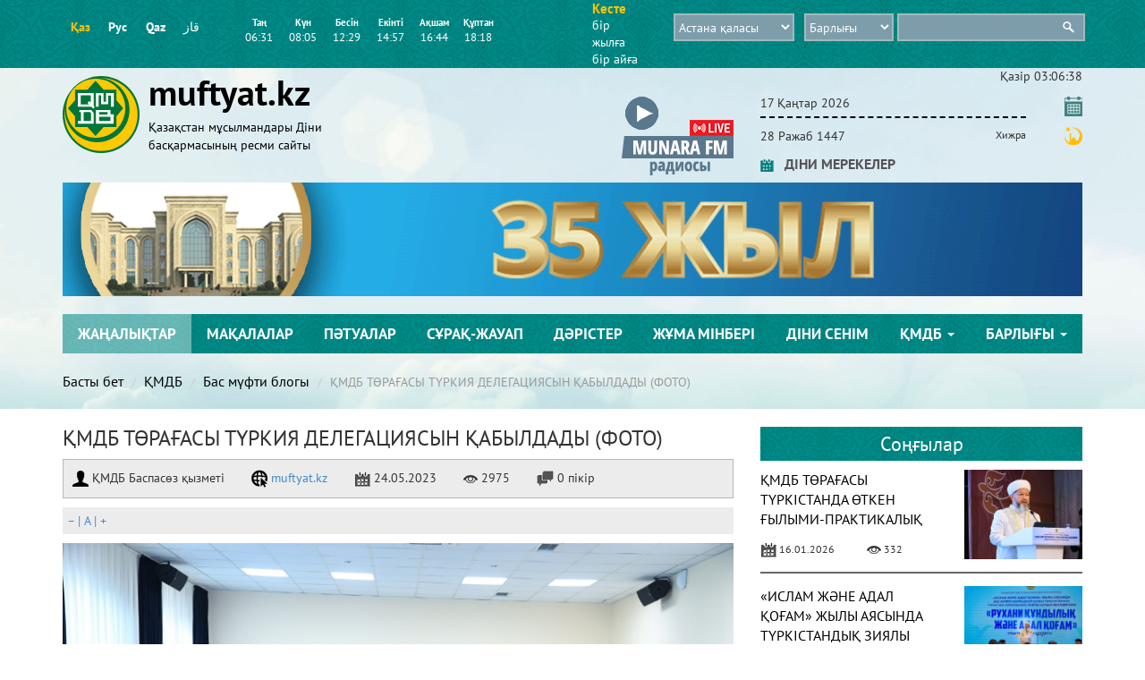

--- FILE ---
content_type: text/html; charset=utf-8
request_url: https://www.muftyat.kz/kk/news/qmdb/2023-05-24/42204-kmdb-toragasy-turkiia-delegatsiiasyn-kabyldady-foto/
body_size: 14177
content:

<!DOCTYPE html>
<html lang="kk">

<head>
    <title>ҚМДБ ТӨРАҒАСЫ ТҮРКИЯ ДЕЛЕГАЦИЯСЫН ҚАБЫЛДАДЫ (ФОТО)
        - Қазақстан мұсылмандары Діни басқармасының ресми сайты</title>
    <meta charset="utf-8">
    <meta http-equiv="X-UA-Compatible" content="IE=edge">
    <meta name="viewport" content="width=device-width, initial-scale=1">
    <meta name="google-site-verification" content="SbmMA3FrNbzdAL9ZGrBfkuNln89qvMBUC3TiXYP5xvY"/>
    <meta name="google-site-verification" content="pOyKjLerJJ5ER5vjyK_Awj200XDz-lOx5Itx6JhIhR0"/>
    <meta name="google-site-verification" content="QPVWo_Gs-8ltl--UZKiwLQTbg08fJORIcCrZetu5tJ0"/>
    <meta name="facebook-domain-verification" content="58kxkhiimyf4zhqhzkwlwr18g4e6dv"/>
    <link rel="shortcut icon" href="/static/muftyat/images/favicon.ico" type="image/x-icon">
    <link rel="icon" href="/static/muftyat/images/favicon.ico" type="image/x-icon">
    
    <meta name="title" content="ҚМДБ ТӨРАҒАСЫ ТҮРКИЯ ДЕЛЕГАЦИЯСЫН ҚАБЫЛДАДЫ (ФОТО)">
    <meta name="description" content="ҚМДБ Төрағасы Наурызбай қажы Тағанұлы Түркия елінен емтихан қабылдау үшін арнайы келген Дін істері басқармасы төрағасының орынбасары Кадир Динчты, Диянет академиясы президенті Енвер Осман Каанды, Шет елдерде діни білім беру департаменті басшысы Дурсун Али Жошкунды және Түркия елшілігінің дін істері жөніндегі кеңесшісі Нешет Бодурды қабылдады.">
    <meta name="keywords" content="ҚМДБ Төрағасы Наурызбай қажы Тағанұлы Түркия елінен емтихан қабылдау үшін арнайы келген Дін істері басқармасы төрағасының орынбасары Кадир Динчты, Диянет академиясы президенті Енвер Осман Каанды, Шет елдерде діни білім беру департаменті басшысы Дурсун Али Жошкунды және Түркия елшілігінің дін істері жөніндегі кеңесшісі Нешет Бодурды қабылдады.">
    <meta name="author" content="www.muftyat.kz">

    <meta property="og:type" content="article"/>
    <meta property="og:title" content="ҚМДБ ТӨРАҒАСЫ ТҮРКИЯ ДЕЛЕГАЦИЯСЫН ҚАБЫЛДАДЫ (ФОТО)"/>
    <meta property="og:description" content="ҚМДБ Төрағасы Наурызбай қажы Тағанұлы Түркия елінен емтихан қабылдау үшін арнайы келген Дін істері басқармасы төрағасының орынбасары Кадир Динчты, Диянет академиясы президенті Енвер Осман Каанды, Шет елдерде діни білім беру департаменті басшысы Дурсун Али Жошкунды және Түркия елшілігінің дін істері жөніндегі кеңесшісі Нешет Бодурды қабылдады."/>
    <meta property="og:url" content="https://www.muftyat.kz/kk/news/qmdb/2023-05-24/42204-kmdb-toragasy-turkiia-delegatsiiasyn-kabyldady-foto/"/>
    <meta property="og:image" content="https://www.muftyat.kz/media/muftyat/WhatsApp_Image_2023-05-24_at_19.08.27_soovMnj.jpeg"/>
    <meta property="og:image:type" content="image/jpeg" />
    <meta name="twitter:card" content="summary_large_image">
    <meta property="og:image:width" content="1500"/>
    <meta property="og:image:height" content="1200"/>
    <meta property="og:site_name" content="www.muftyat.kz"/>
    <meta property="og:see_also" content="https://www.muftyat.kz"/>

    <meta property="vk:title" content="ҚМДБ ТӨРАҒАСЫ ТҮРКИЯ ДЕЛЕГАЦИЯСЫН ҚАБЫЛДАДЫ (ФОТО)">
    <meta property="vk:description" content="ҚМДБ Төрағасы Наурызбай қажы Тағанұлы Түркия елінен емтихан қабылдау үшін арнайы келген Дін істері басқармасы төрағасының орынбасары Кадир Динчты, Диянет академиясы президенті Енвер Осман Каанды, Шет елдерде діни білім беру департаменті басшысы Дурсун Али Жошкунды және Түркия елшілігінің дін істері жөніндегі кеңесшісі Нешет Бодурды қабылдады.">
    <meta property="vk:url" content="https://www.muftyat.kz/kk/news/qmdb/2023-05-24/42204-kmdb-toragasy-turkiia-delegatsiiasyn-kabyldady-foto/">

    <link rel="alternate" href="https://www.muftyat.kz/kk/news/qmdb/2023-05-24/42204-kmdb-toragasy-turkiia-delegatsiiasyn-kabyldady-foto/" />
    <link rel="image_src" href="https://www.muftyat.kz/media/muftyat/WhatsApp_Image_2023-05-24_at_19.08.27_soovMnj.jpeg" />

    <meta itemprop="dateCreated" content="2023-05-24 19:10:34">
    <meta itemprop="dateModified" content="2024-01-24 15:41:25">
    <meta itemprop="name" content="www.muftyat.kz"/>
    <meta itemprop="description" content="ҚМДБ Төрағасы Наурызбай қажы Тағанұлы Түркия елінен емтихан қабылдау үшін арнайы келген Дін істері басқармасы төрағасының орынбасары Кадир Динчты, Диянет академиясы президенті Енвер Осман Каанды, Шет елдерде діни білім беру департаменті басшысы Дурсун Али Жошкунды және Түркия елшілігінің дін істері жөніндегі кеңесшісі Нешет Бодурды қабылдады."/>
    <meta itemprop="image" content="https://www.muftyat.kz/media/muftyat/WhatsApp_Image_2023-05-24_at_19.08.27_soovMnj.jpeg"/>
    <meta itemprop="author" content="www.muftyat.kz"/>
    <meta itemprop="url" content="https://www.muftyat.kz/kk/news/qmdb/2023-05-24/42204-kmdb-toragasy-turkiia-delegatsiiasyn-kabyldady-foto/"/>
    <meta property="og:locale" content="kk_KZ"/>


    <link href="/static/muftyat/css/bootstrap.min.css" rel="stylesheet">
    <link href="/static/muftyat/css/style.css?v=179" rel="stylesheet">
    
    <link rel="stylesheet" href="/static/libs/slick/slick.css">
    <link rel="stylesheet" href="/static/libs/slick/slick-theme.css">
    <link rel="stylesheet" href="/static/libs/CLNDR-master/demo/css/clndr.css">
    <link rel="stylesheet" href="/static/libs/pilpil/pilpil.css">
    <link rel="stylesheet" href="https://cdnjs.cloudflare.com/ajax/libs/font-awesome/4.7.0/css/font-awesome.min.css">
    
    <style>
        .comment-answer-form {
            display: none;
        }
        .delete-comment-submit {
            background:none!important;
            border:none;
            padding:0!important;

            /*optional*/
            font-family:arial,sans-serif; /*input has OS specific font-family*/
            color: #990017;
            text-decoration:none;
            cursor:pointer;
        }
        .delete-comment-submit:hover {
            text-decoration:underline;
        }

        .post_content{
            font-family: 'PT Sans Regular'; font-size: 16px;
        }

        .uk-accordion-title{
            text-transform: uppercase;
        }

    </style>


</head>

<body>



<div class="header">
    <div class="container-fluid">
        <div class="row top_header">
            <div class="container">
                <div class="row">
                    <div class="col-md-2 col-sm-3 hidden-xs">
                        <object>
                            <div class="link_lang">
                                <span><a href="/kk/" class="active">Қаз</a></span>
                                <span><a href="/ru/" >Рус</a></span>
                                <span><a href="/en/" >Qaz</a></span>
                                <span><a href="/ar/" >قاز</a></span>
                            </div>
                        </object>
                    </div>

                    <div class="col-md-4 col-sm-6 col-xs-12">
                        <div class="row">
                            <div class="col-xs-7 col-md-12 col-lg-12 col-sm-12">
                                <div class="block_timeNamaz">
                                    <p class="time_namaz fajr" style="font-size: 11px !important;">Таң
                                        <br><span></span></p>
                                </div>
                                <div class="block_timeNamaz">
                                    <p class="time_namaz sunrise" style="font-size: 11px !important;">Күн
                                        <br><span></span></p>
                                </div>
                                <div class="block_timeNamaz">
                                    <p class="time_namaz dhuhr" style="font-size: 11px !important;">Бесін
                                        <br><span></span></p>
                                </div>
                                <div class="block_timeNamaz">
                                    <p class="time_namaz tan" style="font-size: 11px !important;">Екінті
                                        <br><span></span></p>
                                </div>
                                <div class="block_timeNamaz">
                                    <p class="time_namaz tan" style="font-size: 11px !important;">Ақшам
                                        <br><span></span></p>
                                </div>
                                <div class="block_timeNamaz">
                                    <p class="time_namaz tan" style="font-size: 11px !important;">Құптан
                                        <br><span></span></p>
                                </div>
                            </div>
                            <div class="col-xs-5 visible-xs">
                                <div style="display: table-cell; vertical-align: middle;height: 65px;">
                                    <select class="select_city select_city_2">
<optgroup label="Республикалық маңызы бар қалалар"><option data-id="3" data-lat="51.133333" data-lng="71.433333" data-tz="5">Астана қаласы</option><option data-id="72" data-lat="43.238293" data-lng="76.945465" data-tz="5">Алматы қаласы</option><option data-id="57" data-lat="42.368009" data-lng="69.612769" data-tz="5">Шымкент қаласы</option></optgroup><optgroup label="Абай облысы"><option data-id="29" data-lat="47.966667" data-lng="80.433333" data-tz="5">Аягөз қаласы</option><option data-id="32" data-lat="50.404976" data-lng="80.249235" data-tz="5">Семей қаласы</option><option data-id="128" data-lat="50.754900" data-lng="78.544826" data-tz="5">Курчатов қаласы</option><option data-id="149" data-lat="49.584964" data-lng="81.047173" data-tz="5">Шар қаласы</option></optgroup><optgroup label="Ақмола облысы"><option data-id="17" data-lat="53.291667" data-lng="69.391667" data-tz="5">Көкшетау қаласы</option><option data-id="21" data-lat="52.346944" data-lng="71.881667" data-tz="5">Степногорск қаласы</option><option data-id="23" data-lat="51.815761" data-lng="68.358335" data-tz="5">Атбасар қаласы</option><option data-id="137" data-lat="50.970262" data-lng="71.355366" data-tz="5">Қосшы қаласы</option><option data-id="150" data-lat="51.995855" data-lng="70.952948" data-tz="5">Ақкөл қаласы</option><option data-id="151" data-lat="51.098685" data-lng="66.314712" data-tz="5">Державинск қаласы</option><option data-id="152" data-lat="51.619626" data-lng="73.102598" data-tz="5">Ерейментау қаласы</option><option data-id="153" data-lat="51.958004" data-lng="66.406215" data-tz="5">Есіл қаласы</option><option data-id="154" data-lat="52.632810" data-lng="70.417677" data-tz="5">Макинск қаласы</option><option data-id="155" data-lat="52.832000" data-lng="70.783427" data-tz="5">Степняк қаласы</option><option data-id="156" data-lat="52.942096" data-lng="70.210140" data-tz="5">Щучинск қаласы</option><option data-id="5732" data-lat="52.499766" data-lng="73.099292" data-tz="5">БЕСТӨБЕ ауылы</option><option data-id="5733" data-lat="52.468363" data-lng="72.014478" data-tz="5">ЗАВОДСКОЙ ауылы</option><option data-id="5734" data-lat="52.439935" data-lng="71.934986" data-tz="5">АҚСУ ауылы</option></optgroup><optgroup label="Ақтөбе облысы"><option data-id="20" data-lat="50.300377" data-lng="57.154555" data-tz="5">Ақтөбе қаласы</option><option data-id="24" data-lat="49.474444" data-lng="57.423333" data-tz="5">Қандыағаш қаласы</option><option data-id="25" data-lat="50.250278" data-lng="58.434722" data-tz="5">Хромтау қаласы</option><option data-id="26" data-lat="47.831392" data-lng="59.619290" data-tz="5">Шалқар қаласы</option><option data-id="93" data-lat="48.823344" data-lng="58.148397" data-tz="5">Ембі қаласы</option><option data-id="112" data-lat="49.896730" data-lng="57.328586" data-tz="5">Алға қаласы</option><option data-id="157" data-lat="48.774532" data-lng="58.072436" data-tz="5">Жем қаласы</option><option data-id="158" data-lat="49.143142" data-lng="57.126330" data-tz="5">Темір қаласы</option></optgroup><optgroup label="Алматы облысы"><option data-id="2" data-lat="43.883333" data-lng="77.083333" data-tz="5">Қонаев қаласы</option><option data-id="73" data-lat="43.302813" data-lng="77.239690" data-tz="5">Талғар қаласы</option><option data-id="75" data-lat="43.202449" data-lng="76.622278" data-tz="5">Қаскелең қаласы</option><option data-id="159" data-lat="43.681261" data-lng="77.116046" data-tz="5">Алатау қаласы</option><option data-id="160" data-lat="43.365179" data-lng="77.450893" data-tz="5">Есік қаласы</option></optgroup><optgroup label="Атырау облысы"><option data-id="18" data-lat="47.116667" data-lng="51.883333" data-tz="5">Атырау қаласы</option><option data-id="27" data-lat="46.983333" data-lng="54.016667" data-tz="5">Құлсары қаласы</option><option data-id="136" data-lat="46.079223" data-lng="53.387326" data-tz="5">Теңіз кен орны</option></optgroup><optgroup label="Шығыс Қазақстан облысы"><option data-id="30" data-lat="49.948325" data-lng="82.627848" data-tz="5">Өскемен қаласы</option><option data-id="31" data-lat="50.338860" data-lng="83.506329" data-tz="5">Риддер қаласы</option><option data-id="95" data-lat="47.453008" data-lng="84.969846" data-tz="5">Зайсан қаласы</option><option data-id="174" data-lat="49.725218" data-lng="84.273562" data-tz="5">Алтай қаласы</option><option data-id="175" data-lat="49.679277" data-lng="83.300651" data-tz="5">Серебрянск қаласы</option><option data-id="176" data-lat="50.627624" data-lng="81.916697" data-tz="5">Шемонаиха қаласы</option></optgroup><optgroup label="Жамбыл облысы"><option data-id="33" data-lat="43.554650" data-lng="69.722525" data-tz="5">Жаңатас қаласы</option><option data-id="34" data-lat="43.166667" data-lng="70.466667" data-tz="5">Қаратау қаласы</option><option data-id="35" data-lat="42.883333" data-lng="71.366667" data-tz="5">Тараз қаласы</option><option data-id="77" data-lat="43.611782" data-lng="73.760237" data-tz="5">Шу қаласы</option></optgroup><optgroup label="Жетісу облысы"><option data-id="70" data-lat="44.169365" data-lng="80.003842" data-tz="5">Жаркент қаласы</option><option data-id="22" data-lat="46.169722" data-lng="80.939444" data-tz="5">Үшарал қаласы</option><option data-id="143" data-lat="44.863094" data-lng="78.764266" data-tz="5">Текелі қаласы</option><option data-id="161" data-lat="45.413666" data-lng="79.916894" data-tz="5">Сарқан қаласы</option><option data-id="162" data-lat="45.017837" data-lng="78.382123" data-tz="5">Талдықорған қаласы</option><option data-id="163" data-lat="45.251221" data-lng="77.980827" data-tz="5">Үштөбе қаласы</option></optgroup><optgroup label="Батыс Қазақстан облысы"><option data-id="59" data-lat="51.164945" data-lng="53.020868" data-tz="5">Ақсай қаласы</option><option data-id="7" data-lat="51.204019" data-lng="51.370537" data-tz="5">Орал қаласы</option></optgroup><optgroup label="Қарағанды облысы"><option data-id="36" data-lat="46.843721" data-lng="74.977301" data-tz="5">Балқаш қаласы</option><option data-id="39" data-lat="49.806406" data-lng="73.085485" data-tz="5">Қарағанды қаласы</option><option data-id="109" data-lat="50.058756" data-lng="72.953424" data-tz="5">Теміртау қаласы</option><option data-id="146" data-lat="49.412240" data-lng="75.470095" data-tz="5">Қарқаралы қаласы</option><option data-id="164" data-lat="49.631899" data-lng="72.859245" data-tz="5">Абай қаласы</option><option data-id="165" data-lat="46.028969" data-lng="73.708027" data-tz="5">Приозёрск қаласы</option><option data-id="166" data-lat="49.801993" data-lng="72.828387" data-tz="5">Саран қаласы</option><option data-id="167" data-lat="49.705868" data-lng="72.594637" data-tz="5">Шахтинск қаласы</option></optgroup><optgroup label="Қостанай облысы"><option data-id="69" data-lat="52.544079" data-lng="62.492641" data-tz="5">Лисаков қаласы</option><option data-id="41" data-lat="50.248611" data-lng="66.911389" data-tz="5">Арқалық қаласы</option><option data-id="42" data-lat="53.219333" data-lng="63.634194" data-tz="5">Қостанай қаласы</option><option data-id="43" data-lat="52.966667" data-lng="63.116667" data-tz="5">Рудный қаласы</option><option data-id="168" data-lat="52.183928" data-lng="61.189833" data-tz="5">Жітіқара қаласы</option><option data-id="169" data-lat="53.207372" data-lng="63.705088" data-tz="5">Тобыл қаласы</option><option data-id="5736" data-lat="53.368641" data-lng="62.869880" data-tz="5">ҚАШАР ауылы</option></optgroup><optgroup label="Қызылорда облысы"><option data-id="71" data-lat="46.797738" data-lng="61.660792" data-tz="5">Арал қаласы</option><option data-id="44" data-lat="45.966111" data-lng="63.307778" data-tz="5">Байқоңыр</option><option data-id="46" data-lat="44.842544" data-lng="65.502563" data-tz="5">Қызылорда қаласы</option><option data-id="170" data-lat="45.760633" data-lng="62.105836" data-tz="5">Қазалы қаласы</option></optgroup><optgroup label="Маңғыстау облысы"><option data-id="47" data-lat="43.635379" data-lng="51.169135" data-tz="5">Ақтау қаласы</option><option data-id="50" data-lat="43.343266" data-lng="52.865792" data-tz="5">Жаңаөзен қаласы</option><option data-id="49" data-lat="44.507463" data-lng="50.262833" data-tz="5">Форт-Шевченко қаласы</option></optgroup><optgroup label="Павлодар облысы"><option data-id="52" data-lat="51.729778" data-lng="75.326583" data-tz="5">Екібастұз қаласы</option><option data-id="53" data-lat="52.315556" data-lng="76.956389" data-tz="5">Павлодар қаласы</option><option data-id="113" data-lat="52.037890" data-lng="76.920582" data-tz="5">Ақсу қаласы</option></optgroup><optgroup label="Солтүстік Қазақстан облысы"><option data-id="51" data-lat="54.862222" data-lng="69.140833" data-tz="5">Петропавл қаласы</option><option data-id="103" data-lat="53.852738" data-lng="69.782631" data-tz="5">Тайынша қаласы</option><option data-id="171" data-lat="54.896056" data-lng="70.448157" data-tz="5">Булаев қаласы</option><option data-id="172" data-lat="54.941120" data-lng="68.546199" data-tz="5">Мамлют қаласы</option><option data-id="173" data-lat="53.888542" data-lng="67.416271" data-tz="5">Сергеев қаласы</option></optgroup><optgroup label="Түркістан облысы"><option data-id="54" data-lat="40.775278" data-lng="68.327222" data-tz="5">Жетісай қаласы</option><option data-id="55" data-lat="41.466667" data-lng="69.166667" data-tz="5">Сарыағаш қаласы</option><option data-id="56" data-lat="41.254722" data-lng="67.969167" data-tz="5">Шардара қаласы</option><option data-id="58" data-lat="43.302025" data-lng="68.268979" data-tz="5">Түркістан қаласы</option><option data-id="82" data-lat="42.182051" data-lng="69.882120" data-tz="5">Ленгер қаласы</option><option data-id="100" data-lat="43.518131" data-lng="68.504652" data-tz="5">Кентау қаласы</option><option data-id="134" data-lat="42.432744" data-lng="68.813798" data-tz="5">Арыс қаласы</option></optgroup><optgroup label="Ұлытау облысы"><option data-id="38" data-lat="47.799711" data-lng="67.714090" data-tz="5">Жезқазған қаласы</option><option data-id="40" data-lat="47.907455" data-lng="67.528112" data-tz="5">Сәтпаев қаласы</option><option data-id="79" data-lat="48.001042" data-lng="70.785762" data-tz="5">Қаражал қаласы</option><option data-id="5737" data-lat="48.333113" data-lng="70.161101" data-tz="5">ЖӘЙРЕМ ауылы</option></optgroup>
</select>
                                </div>
                            </div>
                        </div>
                    </div>
                    <div class="visible-xs col-xs-12">
                        <div class="row">
                            <div class="col-xs-6">
                                <p class="table_namaz">
                                    <span>Кесте</span>
                                    <a href="/kk/namaz_times/" style="margin-left: 0" target="_blank">бір жылға</a>
                                    <a href="/kk/namaz_times/" target="_blank">бір айға</a>
                                </p>
                            </div>
                        </div>
                    </div>
























































                    <div class="col-md-1 col-sm-2 hidden-xs">
                        <p class="table_namaz">
                            <span>Кесте</span>
                                    <a href="/kk/namaz_times/" target="_blank">бір жылға</a>
                                    <a href="/kk/namaz_times/" target="_blank">бір айға</a>
                        </p>
                    </div>

                    <div class="col-md-5 hidden-sm hidden-xs top_inputs select_city_trans_1">
                        
<form method="get" action="/kk/search/" >

<select class="select_city select_city_2">
<optgroup label="Республикалық маңызы бар қалалар"><option data-id="3" data-lat="51.133333" data-lng="71.433333" data-tz="5">Астана қаласы</option><option data-id="72" data-lat="43.238293" data-lng="76.945465" data-tz="5">Алматы қаласы</option><option data-id="57" data-lat="42.368009" data-lng="69.612769" data-tz="5">Шымкент қаласы</option></optgroup><optgroup label="Абай облысы"><option data-id="29" data-lat="47.966667" data-lng="80.433333" data-tz="5">Аягөз қаласы</option><option data-id="32" data-lat="50.404976" data-lng="80.249235" data-tz="5">Семей қаласы</option><option data-id="128" data-lat="50.754900" data-lng="78.544826" data-tz="5">Курчатов қаласы</option><option data-id="149" data-lat="49.584964" data-lng="81.047173" data-tz="5">Шар қаласы</option></optgroup><optgroup label="Ақмола облысы"><option data-id="17" data-lat="53.291667" data-lng="69.391667" data-tz="5">Көкшетау қаласы</option><option data-id="21" data-lat="52.346944" data-lng="71.881667" data-tz="5">Степногорск қаласы</option><option data-id="23" data-lat="51.815761" data-lng="68.358335" data-tz="5">Атбасар қаласы</option><option data-id="137" data-lat="50.970262" data-lng="71.355366" data-tz="5">Қосшы қаласы</option><option data-id="150" data-lat="51.995855" data-lng="70.952948" data-tz="5">Ақкөл қаласы</option><option data-id="151" data-lat="51.098685" data-lng="66.314712" data-tz="5">Державинск қаласы</option><option data-id="152" data-lat="51.619626" data-lng="73.102598" data-tz="5">Ерейментау қаласы</option><option data-id="153" data-lat="51.958004" data-lng="66.406215" data-tz="5">Есіл қаласы</option><option data-id="154" data-lat="52.632810" data-lng="70.417677" data-tz="5">Макинск қаласы</option><option data-id="155" data-lat="52.832000" data-lng="70.783427" data-tz="5">Степняк қаласы</option><option data-id="156" data-lat="52.942096" data-lng="70.210140" data-tz="5">Щучинск қаласы</option><option data-id="5732" data-lat="52.499766" data-lng="73.099292" data-tz="5">БЕСТӨБЕ ауылы</option><option data-id="5733" data-lat="52.468363" data-lng="72.014478" data-tz="5">ЗАВОДСКОЙ ауылы</option><option data-id="5734" data-lat="52.439935" data-lng="71.934986" data-tz="5">АҚСУ ауылы</option></optgroup><optgroup label="Ақтөбе облысы"><option data-id="20" data-lat="50.300377" data-lng="57.154555" data-tz="5">Ақтөбе қаласы</option><option data-id="24" data-lat="49.474444" data-lng="57.423333" data-tz="5">Қандыағаш қаласы</option><option data-id="25" data-lat="50.250278" data-lng="58.434722" data-tz="5">Хромтау қаласы</option><option data-id="26" data-lat="47.831392" data-lng="59.619290" data-tz="5">Шалқар қаласы</option><option data-id="93" data-lat="48.823344" data-lng="58.148397" data-tz="5">Ембі қаласы</option><option data-id="112" data-lat="49.896730" data-lng="57.328586" data-tz="5">Алға қаласы</option><option data-id="157" data-lat="48.774532" data-lng="58.072436" data-tz="5">Жем қаласы</option><option data-id="158" data-lat="49.143142" data-lng="57.126330" data-tz="5">Темір қаласы</option></optgroup><optgroup label="Алматы облысы"><option data-id="2" data-lat="43.883333" data-lng="77.083333" data-tz="5">Қонаев қаласы</option><option data-id="73" data-lat="43.302813" data-lng="77.239690" data-tz="5">Талғар қаласы</option><option data-id="75" data-lat="43.202449" data-lng="76.622278" data-tz="5">Қаскелең қаласы</option><option data-id="159" data-lat="43.681261" data-lng="77.116046" data-tz="5">Алатау қаласы</option><option data-id="160" data-lat="43.365179" data-lng="77.450893" data-tz="5">Есік қаласы</option></optgroup><optgroup label="Атырау облысы"><option data-id="18" data-lat="47.116667" data-lng="51.883333" data-tz="5">Атырау қаласы</option><option data-id="27" data-lat="46.983333" data-lng="54.016667" data-tz="5">Құлсары қаласы</option><option data-id="136" data-lat="46.079223" data-lng="53.387326" data-tz="5">Теңіз кен орны</option></optgroup><optgroup label="Шығыс Қазақстан облысы"><option data-id="30" data-lat="49.948325" data-lng="82.627848" data-tz="5">Өскемен қаласы</option><option data-id="31" data-lat="50.338860" data-lng="83.506329" data-tz="5">Риддер қаласы</option><option data-id="95" data-lat="47.453008" data-lng="84.969846" data-tz="5">Зайсан қаласы</option><option data-id="174" data-lat="49.725218" data-lng="84.273562" data-tz="5">Алтай қаласы</option><option data-id="175" data-lat="49.679277" data-lng="83.300651" data-tz="5">Серебрянск қаласы</option><option data-id="176" data-lat="50.627624" data-lng="81.916697" data-tz="5">Шемонаиха қаласы</option></optgroup><optgroup label="Жамбыл облысы"><option data-id="33" data-lat="43.554650" data-lng="69.722525" data-tz="5">Жаңатас қаласы</option><option data-id="34" data-lat="43.166667" data-lng="70.466667" data-tz="5">Қаратау қаласы</option><option data-id="35" data-lat="42.883333" data-lng="71.366667" data-tz="5">Тараз қаласы</option><option data-id="77" data-lat="43.611782" data-lng="73.760237" data-tz="5">Шу қаласы</option></optgroup><optgroup label="Жетісу облысы"><option data-id="70" data-lat="44.169365" data-lng="80.003842" data-tz="5">Жаркент қаласы</option><option data-id="22" data-lat="46.169722" data-lng="80.939444" data-tz="5">Үшарал қаласы</option><option data-id="143" data-lat="44.863094" data-lng="78.764266" data-tz="5">Текелі қаласы</option><option data-id="161" data-lat="45.413666" data-lng="79.916894" data-tz="5">Сарқан қаласы</option><option data-id="162" data-lat="45.017837" data-lng="78.382123" data-tz="5">Талдықорған қаласы</option><option data-id="163" data-lat="45.251221" data-lng="77.980827" data-tz="5">Үштөбе қаласы</option></optgroup><optgroup label="Батыс Қазақстан облысы"><option data-id="59" data-lat="51.164945" data-lng="53.020868" data-tz="5">Ақсай қаласы</option><option data-id="7" data-lat="51.204019" data-lng="51.370537" data-tz="5">Орал қаласы</option></optgroup><optgroup label="Қарағанды облысы"><option data-id="36" data-lat="46.843721" data-lng="74.977301" data-tz="5">Балқаш қаласы</option><option data-id="39" data-lat="49.806406" data-lng="73.085485" data-tz="5">Қарағанды қаласы</option><option data-id="109" data-lat="50.058756" data-lng="72.953424" data-tz="5">Теміртау қаласы</option><option data-id="146" data-lat="49.412240" data-lng="75.470095" data-tz="5">Қарқаралы қаласы</option><option data-id="164" data-lat="49.631899" data-lng="72.859245" data-tz="5">Абай қаласы</option><option data-id="165" data-lat="46.028969" data-lng="73.708027" data-tz="5">Приозёрск қаласы</option><option data-id="166" data-lat="49.801993" data-lng="72.828387" data-tz="5">Саран қаласы</option><option data-id="167" data-lat="49.705868" data-lng="72.594637" data-tz="5">Шахтинск қаласы</option></optgroup><optgroup label="Қостанай облысы"><option data-id="69" data-lat="52.544079" data-lng="62.492641" data-tz="5">Лисаков қаласы</option><option data-id="41" data-lat="50.248611" data-lng="66.911389" data-tz="5">Арқалық қаласы</option><option data-id="42" data-lat="53.219333" data-lng="63.634194" data-tz="5">Қостанай қаласы</option><option data-id="43" data-lat="52.966667" data-lng="63.116667" data-tz="5">Рудный қаласы</option><option data-id="168" data-lat="52.183928" data-lng="61.189833" data-tz="5">Жітіқара қаласы</option><option data-id="169" data-lat="53.207372" data-lng="63.705088" data-tz="5">Тобыл қаласы</option><option data-id="5736" data-lat="53.368641" data-lng="62.869880" data-tz="5">ҚАШАР ауылы</option></optgroup><optgroup label="Қызылорда облысы"><option data-id="71" data-lat="46.797738" data-lng="61.660792" data-tz="5">Арал қаласы</option><option data-id="44" data-lat="45.966111" data-lng="63.307778" data-tz="5">Байқоңыр</option><option data-id="46" data-lat="44.842544" data-lng="65.502563" data-tz="5">Қызылорда қаласы</option><option data-id="170" data-lat="45.760633" data-lng="62.105836" data-tz="5">Қазалы қаласы</option></optgroup><optgroup label="Маңғыстау облысы"><option data-id="47" data-lat="43.635379" data-lng="51.169135" data-tz="5">Ақтау қаласы</option><option data-id="50" data-lat="43.343266" data-lng="52.865792" data-tz="5">Жаңаөзен қаласы</option><option data-id="49" data-lat="44.507463" data-lng="50.262833" data-tz="5">Форт-Шевченко қаласы</option></optgroup><optgroup label="Павлодар облысы"><option data-id="52" data-lat="51.729778" data-lng="75.326583" data-tz="5">Екібастұз қаласы</option><option data-id="53" data-lat="52.315556" data-lng="76.956389" data-tz="5">Павлодар қаласы</option><option data-id="113" data-lat="52.037890" data-lng="76.920582" data-tz="5">Ақсу қаласы</option></optgroup><optgroup label="Солтүстік Қазақстан облысы"><option data-id="51" data-lat="54.862222" data-lng="69.140833" data-tz="5">Петропавл қаласы</option><option data-id="103" data-lat="53.852738" data-lng="69.782631" data-tz="5">Тайынша қаласы</option><option data-id="171" data-lat="54.896056" data-lng="70.448157" data-tz="5">Булаев қаласы</option><option data-id="172" data-lat="54.941120" data-lng="68.546199" data-tz="5">Мамлют қаласы</option><option data-id="173" data-lat="53.888542" data-lng="67.416271" data-tz="5">Сергеев қаласы</option></optgroup><optgroup label="Түркістан облысы"><option data-id="54" data-lat="40.775278" data-lng="68.327222" data-tz="5">Жетісай қаласы</option><option data-id="55" data-lat="41.466667" data-lng="69.166667" data-tz="5">Сарыағаш қаласы</option><option data-id="56" data-lat="41.254722" data-lng="67.969167" data-tz="5">Шардара қаласы</option><option data-id="58" data-lat="43.302025" data-lng="68.268979" data-tz="5">Түркістан қаласы</option><option data-id="82" data-lat="42.182051" data-lng="69.882120" data-tz="5">Ленгер қаласы</option><option data-id="100" data-lat="43.518131" data-lng="68.504652" data-tz="5">Кентау қаласы</option><option data-id="134" data-lat="42.432744" data-lng="68.813798" data-tz="5">Арыс қаласы</option></optgroup><optgroup label="Ұлытау облысы"><option data-id="38" data-lat="47.799711" data-lng="67.714090" data-tz="5">Жезқазған қаласы</option><option data-id="40" data-lat="47.907455" data-lng="67.528112" data-tz="5">Сәтпаев қаласы</option><option data-id="79" data-lat="48.001042" data-lng="70.785762" data-tz="5">Қаражал қаласы</option><option data-id="5737" data-lat="48.333113" data-lng="70.161101" data-tz="5">ЖӘЙРЕМ ауылы</option></optgroup>
</select>

    <select name="category" class="select_link hidden-xs">
        <option value="all">Барлығы</option>
                <option value="news">Жаңалықтар</option>
                <option value="photo">Суреттер</option>
                <option value="video">Бейне</option>
                <option value="articles">Мақалалар</option>
                <option value="audio">Аудио</option>
    </select>
    <input type="text" class="main_search" name="q">
</form>
                    </div>



















                    <div class="col-sm-12 visible-sm top_inputs select_city_trans_1">
                        
<form method="get" action="/kk/search/" >

<select class="select_city select_city_2">
<optgroup label="Республикалық маңызы бар қалалар"><option data-id="3" data-lat="51.133333" data-lng="71.433333" data-tz="5">Астана қаласы</option><option data-id="72" data-lat="43.238293" data-lng="76.945465" data-tz="5">Алматы қаласы</option><option data-id="57" data-lat="42.368009" data-lng="69.612769" data-tz="5">Шымкент қаласы</option></optgroup><optgroup label="Абай облысы"><option data-id="29" data-lat="47.966667" data-lng="80.433333" data-tz="5">Аягөз қаласы</option><option data-id="32" data-lat="50.404976" data-lng="80.249235" data-tz="5">Семей қаласы</option><option data-id="128" data-lat="50.754900" data-lng="78.544826" data-tz="5">Курчатов қаласы</option><option data-id="149" data-lat="49.584964" data-lng="81.047173" data-tz="5">Шар қаласы</option></optgroup><optgroup label="Ақмола облысы"><option data-id="17" data-lat="53.291667" data-lng="69.391667" data-tz="5">Көкшетау қаласы</option><option data-id="21" data-lat="52.346944" data-lng="71.881667" data-tz="5">Степногорск қаласы</option><option data-id="23" data-lat="51.815761" data-lng="68.358335" data-tz="5">Атбасар қаласы</option><option data-id="137" data-lat="50.970262" data-lng="71.355366" data-tz="5">Қосшы қаласы</option><option data-id="150" data-lat="51.995855" data-lng="70.952948" data-tz="5">Ақкөл қаласы</option><option data-id="151" data-lat="51.098685" data-lng="66.314712" data-tz="5">Державинск қаласы</option><option data-id="152" data-lat="51.619626" data-lng="73.102598" data-tz="5">Ерейментау қаласы</option><option data-id="153" data-lat="51.958004" data-lng="66.406215" data-tz="5">Есіл қаласы</option><option data-id="154" data-lat="52.632810" data-lng="70.417677" data-tz="5">Макинск қаласы</option><option data-id="155" data-lat="52.832000" data-lng="70.783427" data-tz="5">Степняк қаласы</option><option data-id="156" data-lat="52.942096" data-lng="70.210140" data-tz="5">Щучинск қаласы</option><option data-id="5732" data-lat="52.499766" data-lng="73.099292" data-tz="5">БЕСТӨБЕ ауылы</option><option data-id="5733" data-lat="52.468363" data-lng="72.014478" data-tz="5">ЗАВОДСКОЙ ауылы</option><option data-id="5734" data-lat="52.439935" data-lng="71.934986" data-tz="5">АҚСУ ауылы</option></optgroup><optgroup label="Ақтөбе облысы"><option data-id="20" data-lat="50.300377" data-lng="57.154555" data-tz="5">Ақтөбе қаласы</option><option data-id="24" data-lat="49.474444" data-lng="57.423333" data-tz="5">Қандыағаш қаласы</option><option data-id="25" data-lat="50.250278" data-lng="58.434722" data-tz="5">Хромтау қаласы</option><option data-id="26" data-lat="47.831392" data-lng="59.619290" data-tz="5">Шалқар қаласы</option><option data-id="93" data-lat="48.823344" data-lng="58.148397" data-tz="5">Ембі қаласы</option><option data-id="112" data-lat="49.896730" data-lng="57.328586" data-tz="5">Алға қаласы</option><option data-id="157" data-lat="48.774532" data-lng="58.072436" data-tz="5">Жем қаласы</option><option data-id="158" data-lat="49.143142" data-lng="57.126330" data-tz="5">Темір қаласы</option></optgroup><optgroup label="Алматы облысы"><option data-id="2" data-lat="43.883333" data-lng="77.083333" data-tz="5">Қонаев қаласы</option><option data-id="73" data-lat="43.302813" data-lng="77.239690" data-tz="5">Талғар қаласы</option><option data-id="75" data-lat="43.202449" data-lng="76.622278" data-tz="5">Қаскелең қаласы</option><option data-id="159" data-lat="43.681261" data-lng="77.116046" data-tz="5">Алатау қаласы</option><option data-id="160" data-lat="43.365179" data-lng="77.450893" data-tz="5">Есік қаласы</option></optgroup><optgroup label="Атырау облысы"><option data-id="18" data-lat="47.116667" data-lng="51.883333" data-tz="5">Атырау қаласы</option><option data-id="27" data-lat="46.983333" data-lng="54.016667" data-tz="5">Құлсары қаласы</option><option data-id="136" data-lat="46.079223" data-lng="53.387326" data-tz="5">Теңіз кен орны</option></optgroup><optgroup label="Шығыс Қазақстан облысы"><option data-id="30" data-lat="49.948325" data-lng="82.627848" data-tz="5">Өскемен қаласы</option><option data-id="31" data-lat="50.338860" data-lng="83.506329" data-tz="5">Риддер қаласы</option><option data-id="95" data-lat="47.453008" data-lng="84.969846" data-tz="5">Зайсан қаласы</option><option data-id="174" data-lat="49.725218" data-lng="84.273562" data-tz="5">Алтай қаласы</option><option data-id="175" data-lat="49.679277" data-lng="83.300651" data-tz="5">Серебрянск қаласы</option><option data-id="176" data-lat="50.627624" data-lng="81.916697" data-tz="5">Шемонаиха қаласы</option></optgroup><optgroup label="Жамбыл облысы"><option data-id="33" data-lat="43.554650" data-lng="69.722525" data-tz="5">Жаңатас қаласы</option><option data-id="34" data-lat="43.166667" data-lng="70.466667" data-tz="5">Қаратау қаласы</option><option data-id="35" data-lat="42.883333" data-lng="71.366667" data-tz="5">Тараз қаласы</option><option data-id="77" data-lat="43.611782" data-lng="73.760237" data-tz="5">Шу қаласы</option></optgroup><optgroup label="Жетісу облысы"><option data-id="70" data-lat="44.169365" data-lng="80.003842" data-tz="5">Жаркент қаласы</option><option data-id="22" data-lat="46.169722" data-lng="80.939444" data-tz="5">Үшарал қаласы</option><option data-id="143" data-lat="44.863094" data-lng="78.764266" data-tz="5">Текелі қаласы</option><option data-id="161" data-lat="45.413666" data-lng="79.916894" data-tz="5">Сарқан қаласы</option><option data-id="162" data-lat="45.017837" data-lng="78.382123" data-tz="5">Талдықорған қаласы</option><option data-id="163" data-lat="45.251221" data-lng="77.980827" data-tz="5">Үштөбе қаласы</option></optgroup><optgroup label="Батыс Қазақстан облысы"><option data-id="59" data-lat="51.164945" data-lng="53.020868" data-tz="5">Ақсай қаласы</option><option data-id="7" data-lat="51.204019" data-lng="51.370537" data-tz="5">Орал қаласы</option></optgroup><optgroup label="Қарағанды облысы"><option data-id="36" data-lat="46.843721" data-lng="74.977301" data-tz="5">Балқаш қаласы</option><option data-id="39" data-lat="49.806406" data-lng="73.085485" data-tz="5">Қарағанды қаласы</option><option data-id="109" data-lat="50.058756" data-lng="72.953424" data-tz="5">Теміртау қаласы</option><option data-id="146" data-lat="49.412240" data-lng="75.470095" data-tz="5">Қарқаралы қаласы</option><option data-id="164" data-lat="49.631899" data-lng="72.859245" data-tz="5">Абай қаласы</option><option data-id="165" data-lat="46.028969" data-lng="73.708027" data-tz="5">Приозёрск қаласы</option><option data-id="166" data-lat="49.801993" data-lng="72.828387" data-tz="5">Саран қаласы</option><option data-id="167" data-lat="49.705868" data-lng="72.594637" data-tz="5">Шахтинск қаласы</option></optgroup><optgroup label="Қостанай облысы"><option data-id="69" data-lat="52.544079" data-lng="62.492641" data-tz="5">Лисаков қаласы</option><option data-id="41" data-lat="50.248611" data-lng="66.911389" data-tz="5">Арқалық қаласы</option><option data-id="42" data-lat="53.219333" data-lng="63.634194" data-tz="5">Қостанай қаласы</option><option data-id="43" data-lat="52.966667" data-lng="63.116667" data-tz="5">Рудный қаласы</option><option data-id="168" data-lat="52.183928" data-lng="61.189833" data-tz="5">Жітіқара қаласы</option><option data-id="169" data-lat="53.207372" data-lng="63.705088" data-tz="5">Тобыл қаласы</option><option data-id="5736" data-lat="53.368641" data-lng="62.869880" data-tz="5">ҚАШАР ауылы</option></optgroup><optgroup label="Қызылорда облысы"><option data-id="71" data-lat="46.797738" data-lng="61.660792" data-tz="5">Арал қаласы</option><option data-id="44" data-lat="45.966111" data-lng="63.307778" data-tz="5">Байқоңыр</option><option data-id="46" data-lat="44.842544" data-lng="65.502563" data-tz="5">Қызылорда қаласы</option><option data-id="170" data-lat="45.760633" data-lng="62.105836" data-tz="5">Қазалы қаласы</option></optgroup><optgroup label="Маңғыстау облысы"><option data-id="47" data-lat="43.635379" data-lng="51.169135" data-tz="5">Ақтау қаласы</option><option data-id="50" data-lat="43.343266" data-lng="52.865792" data-tz="5">Жаңаөзен қаласы</option><option data-id="49" data-lat="44.507463" data-lng="50.262833" data-tz="5">Форт-Шевченко қаласы</option></optgroup><optgroup label="Павлодар облысы"><option data-id="52" data-lat="51.729778" data-lng="75.326583" data-tz="5">Екібастұз қаласы</option><option data-id="53" data-lat="52.315556" data-lng="76.956389" data-tz="5">Павлодар қаласы</option><option data-id="113" data-lat="52.037890" data-lng="76.920582" data-tz="5">Ақсу қаласы</option></optgroup><optgroup label="Солтүстік Қазақстан облысы"><option data-id="51" data-lat="54.862222" data-lng="69.140833" data-tz="5">Петропавл қаласы</option><option data-id="103" data-lat="53.852738" data-lng="69.782631" data-tz="5">Тайынша қаласы</option><option data-id="171" data-lat="54.896056" data-lng="70.448157" data-tz="5">Булаев қаласы</option><option data-id="172" data-lat="54.941120" data-lng="68.546199" data-tz="5">Мамлют қаласы</option><option data-id="173" data-lat="53.888542" data-lng="67.416271" data-tz="5">Сергеев қаласы</option></optgroup><optgroup label="Түркістан облысы"><option data-id="54" data-lat="40.775278" data-lng="68.327222" data-tz="5">Жетісай қаласы</option><option data-id="55" data-lat="41.466667" data-lng="69.166667" data-tz="5">Сарыағаш қаласы</option><option data-id="56" data-lat="41.254722" data-lng="67.969167" data-tz="5">Шардара қаласы</option><option data-id="58" data-lat="43.302025" data-lng="68.268979" data-tz="5">Түркістан қаласы</option><option data-id="82" data-lat="42.182051" data-lng="69.882120" data-tz="5">Ленгер қаласы</option><option data-id="100" data-lat="43.518131" data-lng="68.504652" data-tz="5">Кентау қаласы</option><option data-id="134" data-lat="42.432744" data-lng="68.813798" data-tz="5">Арыс қаласы</option></optgroup><optgroup label="Ұлытау облысы"><option data-id="38" data-lat="47.799711" data-lng="67.714090" data-tz="5">Жезқазған қаласы</option><option data-id="40" data-lat="47.907455" data-lng="67.528112" data-tz="5">Сәтпаев қаласы</option><option data-id="79" data-lat="48.001042" data-lng="70.785762" data-tz="5">Қаражал қаласы</option><option data-id="5737" data-lat="48.333113" data-lng="70.161101" data-tz="5">ЖӘЙРЕМ ауылы</option></optgroup>
</select>

    <select name="category" class="select_link hidden-xs">
        <option value="all">Барлығы</option>
                <option value="news">Жаңалықтар</option>
                <option value="photo">Суреттер</option>
                <option value="video">Бейне</option>
                <option value="articles">Мақалалар</option>
                <option value="audio">Аудио</option>
    </select>
    <input type="text" class="main_search" name="q">
</form>
                    </div>
                </div>
            </div>
        </div>
    </div>
</div>


    <div class="content in_page">

<div class="container-fluid">

    <div class="row top_content">
        <div class="container">

        
            
<div class="row trans-top"k>

    <div class="col-md-4 col-sm-6">
        <div class="logo_block ">
            <a href="/kk/">
                <div class="logo block1">
                    <img src="/static/muftyat/images/logo.svg" class="img-responsive"
                         alt="Қазақстан мұсылмандары Діни басқармасының ресми сайты">
                </div>

                <div class="text_logo block1" style="padding-left: 10px">
                    <p class="link_muf">muftyat.kz</p>
                    <p>Қазақстан мұсылмандары Діни басқармасының ресми сайты</p>
                </div>
            </a>
        </div>
    </div>

























    <div class="col-md-4 col-sm-6 col-xs-4">
        <div id="jquery_jplayer_1" class="jp-jplayer"></div>
        <div id="jp_container_1" class="jp-audio-stream text-right" role="application" aria-label="media player">
            <div class="jp-type-single">
                <div class="jp-gui jp-interface">
                    <div class="jp-controls">
                        <div class="jp-play play-pause-btn" role="button" tabindex="0">
                            <img src="/static/muftyat/images/play.png" width="45" height="44" class="img-responsive">
                        </div>
                        <div class="munara_fm_logo">
                            <img src="/static/muftyat/images/munara_fm_logo.png" width="125" height="88" class="img-responsive">
                        </div>
                    </div>
                </div>
                <div class="jp-details">
                    <div class="jp-title" aria-label="title">&nbsp;</div>
                </div>
                <div class="jp-no-solution">
                    <span>Update Required</span>
                    To play the media you will need to either update your browser to a recent version or update your <a href="http://get.adobe.com/flashplayer/" target="_blank">Flash plugin</a>.
                </div>
            </div>
        </div>
    </div>

    <div class="col-md-4 col-sm-12 col-xs-6 col-xs-offset-1 col-md-offset-0 col-sm-offset-0">

        <p class="time_naw">Қазір
            <time id="timeCapH" class="timeNow">08:06:22</time>
        </p>
        <p class="i-grig"><span>17 Қаңтар 2026</span></p>
        <p class="i-musum"><span class="chauil">28 Ражаб 1447 <span class="hijra">Хижра</span></span>
        </p>
        <p class="celebration">
            <a href="/kk/holiday/"><img src="/static/muftyat/images/calendar.png" alt=""> &nbsp; ДІНИ МЕРЕКЕЛЕР </a>
        </p>
    </div>

</div>


<div class="row">
    <div class="col-lg-12 col-md-12">
        <a href="/kk/qmdb-35/">
            <div class="aspectRatioPlaceholder">
              <div class="aspectRatioPlaceholder-fill"></div>
              <div class="progressiveMedia" data-width="1800" data-height="200">
                <img class="progressiveMedia-thumbnail" src="/static/muftyat/images/preload_banner.jpg" alt="" />
                <canvas class="progressiveMedia-canvas"></canvas>
                <img class="progressiveMedia-image" data-src="/static/muftyat/images/qmdb35.gif" alt="" />
              </div>
            </div>
        </a>
    </div>
</div>

            

            

            
<div>
    <div class="menu clearfix">

        <div class="navbar-header">
            <div class="row align-items-center">
                <div class="visible-xs col-xs-10">
                    <div class="col-xs-6">
                        <form method="get" action="/kk/search/" >
                            <input type="hidden" name="category" value="all">
                            <input type="text" id="main_search" class="main_search" name="q" style="width: 100%; height: 100%; margin-top: 10px">
                        </form>
                    </div>
                    <div class="col-xs-6 text-right">
                        <div class="link_lang">
                            <span><a href="/kk/" class="active">Қаз</a></span>
                            <span><a href="/ru/" >Рус</a></span>
                            <span><a href="/en/" >Qaz</a></span>
                            <span><a href="/ar/" >قاز</a></span>
                        </div>
                    </div>
                </div>
                <div class="col-md-12 col-lg-12 col-sm-12 col-xs-2">
                    <button type="button" class="navbar-toggle" data-toggle="collapse" data-target="#navbar-menu">
                        <span class="sr-only">Toggle navigation</span>
                        <span class="icon-bar"></span>
                        <span class="icon-bar"></span>
                        <span class="icon-bar"></span>
                    </button>
                </div>
            </div>
        </div>
        <div class="collapse navbar-collapse" id="navbar-menu">
            <ul class="nav nav-pills  nav-justified">

                <li class="active"><a href="/kk/news/">Жаңалықтар</a></li>
                <li><a href="/kk/articles/">Мақалалар</a></li>
                <li><a href="/kk/fatwa/">Пәтуалар</a></li>
                <li><a href="/kk/qa/">Сұрақ-жауап</a></li>

                <li><a href="/kk/videos/?category=video-darister">Дәрістер</a></li>
                <li><a href="/kk/nasihat/">Жұма мінбері</a></li>
                <li><a href="/kk/dini-senim/">Діни сенім</a></li>
                <li class="dropdown">
                    <a href="#" class="dropdown-toggle" data-toggle="dropdown">ҚМДБ <b class="caret"></b></a>
                    <ul class="dropdown-menu menu-down">
                        <li><a href="/kk/kmdb/">ҚМДБ</a></li>
                        <li><a href="/kk/kmdb/sections/">Бөлімдер</a></li>
                        <li><a href="/kk/kmdb/members/">Облыс Бас имамдары</a></li>
                        <li><a href="/kk/kmdb/thinkers/">Ғұламалар кеңесі</a></li>
                        <li><a href="/kk/kmdb/rant/">РАНТ</a></li>
                        <li><a href="/kk/kmdb/map/">Интерактивті карта</a></li>
                        <li><a href="/kk/kmdb/universities/">Оқу орындар</a></li>

                    </ul>
                </li>
                <li class="dropdown">
                    <a href="#" class="dropdown-toggle" data-toggle="dropdown">Барлығы <b class="caret"></b></a>
                    <ul class="dropdown-menu menu-down">
                        <li><a href="http://zeket.online/" target="_blank">ҚМДБ зекет қоры</a></li>
                        <li><a href="/kk/audios/">Аудио</a></li>
                        <li><a href="/kk/videos/">Бейне</a></li>
                        <li><a href="/kk/gallery/">Суреттер</a></li>
                        <li><a href="/kk/books/">Кітапхана</a></li>
                    </ul>
                </li>
            </ul>
        </div>

    </div>

</div>


            
    <ol class="breadcrumb">
        <li><a href="/kk/">Басты бет</a></li>
        
            <li><a href="/kk/kmdb/">ҚМДБ</a></li>
            <li><a href="/kk/kmdb/blog/">Бас мүфти блогы</a></li>
        
        <li class="active">ҚМДБ ТӨРАҒАСЫ ТҮРКИЯ ДЕЛЕГАЦИЯСЫН ҚАБЫЛДАДЫ (ФОТО)</li>
    </ol>

        

            
    </div>
    </div>
    <div class="row content_translate">
        <div class="container">

            <div class="row">

                <div class="col-md-8 col-sm-8">
                    <h3>ҚМДБ ТӨРАҒАСЫ ТҮРКИЯ ДЕЛЕГАЦИЯСЫН ҚАБЫЛДАДЫ (ФОТО)</h3>

                    <div class="top_news">
                        
                            <span><img src="/static/muftyat/images/author.png" alt=""> ҚМДБ Баспасөз қызметі</span>
                        
                        
                            <span><a href="//muftyat.kz" target="_blank"><img src="/static/muftyat/images/source.png" alt=""> muftyat.kz</a></span>
                        

                        <span><img src="/static/muftyat/images/calendar_b.png" alt=""> 24.05.2023</span>
                        <span><img src="/static/muftyat/images/eye_b.png" alt=""> 2975</span>
                        <span><img src="/static/muftyat/images/comment.png" alt=""> 0 пікір</span>
                    </div>

                    <div class="col-sm-12 col-xs-12 maqalat-buttons">
                        <a class="font-resize" style="text-decoration: none;">
                            <span data="-2">–</span> | <span class="font-size" data="0">A</span> | <span data="2">+</span>
                        </a>
                    </div>

                    <div class="clearfix">
                        <div class="post_content">
                            
                                <img src="/media/muftyat/WhatsApp_Image_2023-05-24_at_19.08.27_soovMnj.jpeg" alt="ҚМДБ ТӨРАҒАСЫ ТҮРКИЯ ДЕЛЕГАЦИЯСЫН ҚАБЫЛДАДЫ (ФОТО)">
                            
                            <p style="text-align: justify;"><em><span style="color: #000000;"><strong>ҚМДБ Төрағасы Наурызбай қажы Тағанұлы Түркия елінен емтихан қабылдау үшін арнайы келген Дін істері басқармасы төрағасының орынбасары Кадир Динчты, Диянет академиясы президенті Енвер Осман Каанды, Шет елдерде діни білім беру департаменті басшысы Дурсун Али Жошкунды және Түркия елшілігінің дін істері жөніндегі кеңесшісі Нешет Бодурды қабылдады.</strong> </span></em></p>
<p style="text-align: justify;"><span style="color: #000000;">Кездесуде Бас мүфти: &laquo;Аллаға шүкір, Қазақстан мен Түркия арасындағы бауырластық байланыс күн сайын нығайып келеді. Өздеріңізге мәлім, біз киелі Түркістан қаласында түркітілдес мемлекеттерінің &laquo;Мүфтилер алқасын&raquo; өткіздік. Қазір түркі мемлекеттерінің арасындағы экономикалық, әлеуметтік, әріптестік бағытындағы байланыстар артуда. Ендігі кезекте рухани байланысты нығайту аса маңызды бағыттың бірі болып отыр&raquo; деп атап өтті.</span></p>
<p style="text-align: justify;"><span style="color: #000000;">Түркия Дін істері басқармасы төрағасының орынбасары Кадир Динч бауырлас елде болған табиғи зілзала кезінде Түркияға арнайы келіп, рухани һәм материалдық тұрғыдан көмек көрсеткен Наурызбай қажы Тағанұлына және мүфтият қызметкерлеріне ерекше ризашылығын жеткізді. </span></p>
<p style="text-align: justify;"><span style="color: #000000;">Айта кетсек, Қазақстан мұсылмандары діни басқармасы мен Түркия дін істер басқармасы арасындағы келісімге орай елордада 2023-2024 оқу жылына &laquo;Хасеки&raquo; институтына қабылдау емтиханы өтті. Биыл елімізден Түркияның &laquo;Хасеки&raquo; институтына ҚМДБ-ға қарасты оқу орындарын бітірген 65 үміткер құжат тапсырды.</span></p>
<p style="text-align: justify;"><span style="color: #000000;"><img src="//imgs.muftyat.kz/orig/742e8c2f-1109-459a-bfba-95dd0c301e5c.jpg" alt="" width="2560" height="1706" /></span></p>
<p style="text-align: justify;"><span style="color: #000000;"><img src="//imgs.muftyat.kz/orig/4c9f81c0-a932-42ee-8404-08e9c8075015.jpg" alt="" width="2560" height="1706" /></span></p>
<p style="text-align: justify;"><span style="color: #000000;"><img src="//imgs.muftyat.kz/orig/b6da9e3b-3158-4ff1-b2fa-ac976bdc4351.jpg" alt="" width="2560" height="1706" /></span></p>
<p style="text-align: justify;"><span style="color: #000000;"><img src="//imgs.muftyat.kz/orig/e7d11b80-8571-4a33-90a8-008596a8cfab.jpg" alt="" width="2560" height="1706" /></span></p>
<p style="text-align: justify;"><span style="color: #000000;"><img src="//imgs.muftyat.kz/orig/14154d7d-44e0-4404-94d1-d62d6bd504df.jpg" alt="" width="2560" height="1706" /></span></p>
<p style="text-align: justify;"><span style="color: #000000;"><img src="//imgs.muftyat.kz/orig/b5187c63-176b-4967-ba5b-7b22bd075af0.jpg" alt="" width="2560" height="1706" /></span></p>
<p style="text-align: justify;"><span style="color: #000000;"><img src="//imgs.muftyat.kz/orig/48d43934-6c0a-45bd-82ee-e052e9591328.jpg" alt="" width="2560" height="1706" /></span></p>
<p style="text-align: justify;"><span style="color: #000000;"><img src="//imgs.muftyat.kz/orig/d3d5ae30-5734-482c-b144-7395873a8dc8.jpg" alt="" width="2560" height="1706" /></span></p>
<p style="text-align: justify;"><span style="color: #000000;"><img src="//imgs.muftyat.kz/orig/21321802-fa4f-4ca5-a949-c71a23287fb1.jpg" alt="" width="2560" height="1706" /></span></p>
                         </div>
                        <div class="fullstoryBottom">
                            <div class="shareSprite">
                                <div class="ya-share2" data-services="vkontakte,facebook,odnoklassniki,moimir,gplus,twitter,whatsapp"></div>
                            </div>
                        </div>
                        
                            
<div class="clearfix comment" id="comment">
    <h3><b>Пікірлер (0)</b></h3>
    
       <p>Тіркелген қолданушылар ғана пікір қалдыра алады. <a href="/kk/login/?next=/kk/news/qmdb/2023-05-24/42204-kmdb-toragasy-turkiia-delegatsiiasyn-kabyldady-foto/">Сайтқа кіру</a></p>
    












    
</div>


                        
                    </div>
                </div>

                


                <div class="col-md-4 col-sm-4">

                    <h3 class="title_map">Соңғылар</h3>

                    <div class="row block_more_news">
                        
                            <div class="List_news clearfix">
                                <div class="col-md-7 col-sm-6 col-xs-6">
                                    <p class="news_list">
                                        <a href="/kk/news/qmdb/2026-01-16/47684-mdb-traasyi-ozha-ahmet-yasaui-mrasyi-tolyi-adam-zhne-adal-oam-yilyimi-praktikalyi-konferentsiyasda-bayandama-zhasadyi/">ҚМДБ ТӨРАҒАСЫ ТҮРКІСТАНДА ӨТКЕН ҒЫЛЫМИ-ПРАКТИКАЛЫҚ КОНФЕРЕНЦИЯСДА БАЯНДАМА ЖАСАДЫ</a>
                                    </p>
                                    <div class="bottom_news">
                                        <span><img src="/static/muftyat/images/calendar_b.png" alt=""> 16.01.2026</span>
                                        <span><img src="/static/muftyat/images/eye_b.png" alt=""> 332</span>
                                    </div>
                                </div>

                                <div class="col-md-5 col-sm-6 col-xs-6">
                                    <a href="/kk/news/qmdb/2026-01-16/47684-mdb-traasyi-ozha-ahmet-yasaui-mrasyi-tolyi-adam-zhne-adal-oam-yilyimi-praktikalyi-konferentsiyasda-bayandama-zhasadyi/">
                                        <img src="/media/muftyat/5427380942113803266_1.jpg" class="img-responsive more_reads" alt="ҚМДБ ТӨРАҒАСЫ ТҮРКІСТАНДА ӨТКЕН ҒЫЛЫМИ-ПРАКТИКАЛЫҚ КОНФЕРЕНЦИЯСДА БАЯНДАМА ЖАСАДЫ">
                                    </a>
                                </div>

                                <div class="col-md-12 col-sm-12 col-xs-12">
                                    <div class="line"></div>
                                </div>
                            </div>
                        
                            <div class="List_news clearfix">
                                <div class="col-md-7 col-sm-6 col-xs-6">
                                    <p class="news_list">
                                        <a href="/kk/news/qmdb/2026-01-16/47680-islam-zhne-adal-oam-zhyilyi-ayasyinda-trkstandyi-ziyalyi-auyim-kldermen-kezdesu-tt/">«ИСЛАМ ЖӘНЕ АДАЛ ҚОҒАМ» ЖЫЛЫ АЯСЫНДА ТҮРКІСТАНДЫҚ ЗИЯЛЫ ҚАУЫМ ӨКІЛДЕРІМЕН КЕЗДЕСУ ӨТТІ</a>
                                    </p>
                                    <div class="bottom_news">
                                        <span><img src="/static/muftyat/images/calendar_b.png" alt=""> 16.01.2026</span>
                                        <span><img src="/static/muftyat/images/eye_b.png" alt=""> 461</span>
                                    </div>
                                </div>

                                <div class="col-md-5 col-sm-6 col-xs-6">
                                    <a href="/kk/news/qmdb/2026-01-16/47680-islam-zhne-adal-oam-zhyilyi-ayasyinda-trkstandyi-ziyalyi-auyim-kldermen-kezdesu-tt/">
                                        <img src="/media/muftyat/5427380942113803762.jpg" class="img-responsive more_reads" alt="«ИСЛАМ ЖӘНЕ АДАЛ ҚОҒАМ» ЖЫЛЫ АЯСЫНДА ТҮРКІСТАНДЫҚ ЗИЯЛЫ ҚАУЫМ ӨКІЛДЕРІМЕН КЕЗДЕСУ ӨТТІ">
                                    </a>
                                </div>

                                <div class="col-md-12 col-sm-12 col-xs-12">
                                    <div class="line"></div>
                                </div>
                            </div>
                        
                            <div class="List_news clearfix">
                                <div class="col-md-7 col-sm-6 col-xs-6">
                                    <p class="news_list">
                                        <a href="/kk/news/qmdb/2026-01-16/47678-bas-mfti-ozha-ahmet-yasaui-meshtnde-zhma-uayizyin-ajttyi/">БАС МҮФТИ «ҚОЖА АХМЕТ ЯСАУИ» МЕШІТІНДЕ ЖҰМА УАҒЫЗЫН АЙТТЫ</a>
                                    </p>
                                    <div class="bottom_news">
                                        <span><img src="/static/muftyat/images/calendar_b.png" alt=""> 16.01.2026</span>
                                        <span><img src="/static/muftyat/images/eye_b.png" alt=""> 415</span>
                                    </div>
                                </div>

                                <div class="col-md-5 col-sm-6 col-xs-6">
                                    <a href="/kk/news/qmdb/2026-01-16/47678-bas-mfti-ozha-ahmet-yasaui-meshtnde-zhma-uayizyin-ajttyi/">
                                        <img src="/media/muftyat/5427380942113803494.jpg" class="img-responsive more_reads" alt="БАС МҮФТИ «ҚОЖА АХМЕТ ЯСАУИ» МЕШІТІНДЕ ЖҰМА УАҒЫЗЫН АЙТТЫ">
                                    </a>
                                </div>

                                <div class="col-md-12 col-sm-12 col-xs-12">
                                    <div class="line"></div>
                                </div>
                            </div>
                        
                            <div class="List_news clearfix">
                                <div class="col-md-7 col-sm-6 col-xs-6">
                                    <p class="news_list">
                                        <a href="/kk/news/qmdb/2026-01-16/47677-trkstanda-ozha-ahmet-yasaui-mrasyi-tolyi-adam-zhne-adal-oam-yilyimi-praktikalyi-konferentsiyasyi-tt/">ТҮРКІСТАНДА «ҚОЖА АХМЕТ ЯСАУИ МҰРАСЫ: ТОЛЫҚ АДАМ ЖӘНЕ АДАЛ ҚОҒАМ» ҒЫЛЫМИ-ПРАКТИКАЛЫҚ КОНФЕРЕНЦИЯСЫ ӨТТІ</a>
                                    </p>
                                    <div class="bottom_news">
                                        <span><img src="/static/muftyat/images/calendar_b.png" alt=""> 16.01.2026</span>
                                        <span><img src="/static/muftyat/images/eye_b.png" alt=""> 559</span>
                                    </div>
                                </div>

                                <div class="col-md-5 col-sm-6 col-xs-6">
                                    <a href="/kk/news/qmdb/2026-01-16/47677-trkstanda-ozha-ahmet-yasaui-mrasyi-tolyi-adam-zhne-adal-oam-yilyimi-praktikalyi-konferentsiyasyi-tt/">
                                        <img src="/media/muftyat/5427380942113803257.jpg" class="img-responsive more_reads" alt="ТҮРКІСТАНДА «ҚОЖА АХМЕТ ЯСАУИ МҰРАСЫ: ТОЛЫҚ АДАМ ЖӘНЕ АДАЛ ҚОҒАМ» ҒЫЛЫМИ-ПРАКТИКАЛЫҚ КОНФЕРЕНЦИЯСЫ ӨТТІ">
                                    </a>
                                </div>

                                <div class="col-md-12 col-sm-12 col-xs-12">
                                    <div class="line"></div>
                                </div>
                            </div>
                        
                            <div class="List_news clearfix">
                                <div class="col-md-7 col-sm-6 col-xs-6">
                                    <p class="news_list">
                                        <a href="/kk/news/qmdb/2026-01-16/47676-bas-mfti-trkstan-ozha-ahmet-yasaui-meshtnde-tken-ajyiryimdyilyi-sharaa-atyistyi/">БАС МҮФТИ «ТҮРКІСТАН–ҚОЖА АХМЕТ ЯСАУИ» МЕШІТІНДЕ ӨТКЕН ҚАЙЫРЫМДЫЛЫҚ ШАРАСЫНА ҚАТЫСТЫ</a>
                                    </p>
                                    <div class="bottom_news">
                                        <span><img src="/static/muftyat/images/calendar_b.png" alt=""> 16.01.2026</span>
                                        <span><img src="/static/muftyat/images/eye_b.png" alt=""> 700</span>
                                    </div>
                                </div>

                                <div class="col-md-5 col-sm-6 col-xs-6">
                                    <a href="/kk/news/qmdb/2026-01-16/47676-bas-mfti-trkstan-ozha-ahmet-yasaui-meshtnde-tken-ajyiryimdyilyi-sharaa-atyistyi/">
                                        <img src="/media/muftyat/5427380942113803160.jpg" class="img-responsive more_reads" alt="БАС МҮФТИ «ТҮРКІСТАН–ҚОЖА АХМЕТ ЯСАУИ» МЕШІТІНДЕ ӨТКЕН ҚАЙЫРЫМДЫЛЫҚ ШАРАСЫНА ҚАТЫСТЫ">
                                    </a>
                                </div>

                                <div class="col-md-12 col-sm-12 col-xs-12">
                                    <div class="line"></div>
                                </div>
                            </div>
                        
                            <div class="List_news clearfix">
                                <div class="col-md-7 col-sm-6 col-xs-6">
                                    <p class="news_list">
                                        <a href="/kk/news/qmdb/2026-01-16/47675-mdb-traasyi-trkstana-zhasaan-saparyinda-ozha-ahmet-yasaui-kesenesn-ziyarat-ett/">ҚМДБ ТӨРАҒАСЫ ТҮРКІСТАНҒА ЖАСАҒАН САПАРЫНДА ҚОЖА АХМЕТ ЯСАУИ КЕСЕНЕСІН ЗИЯРАТ ЕТТІ</a>
                                    </p>
                                    <div class="bottom_news">
                                        <span><img src="/static/muftyat/images/calendar_b.png" alt=""> 16.01.2026</span>
                                        <span><img src="/static/muftyat/images/eye_b.png" alt=""> 987</span>
                                    </div>
                                </div>

                                <div class="col-md-5 col-sm-6 col-xs-6">
                                    <a href="/kk/news/qmdb/2026-01-16/47675-mdb-traasyi-trkstana-zhasaan-saparyinda-ozha-ahmet-yasaui-kesenesn-ziyarat-ett/">
                                        <img src="/media/muftyat/5427380942113803034.jpg" class="img-responsive more_reads" alt="ҚМДБ ТӨРАҒАСЫ ТҮРКІСТАНҒА ЖАСАҒАН САПАРЫНДА ҚОЖА АХМЕТ ЯСАУИ КЕСЕНЕСІН ЗИЯРАТ ЕТТІ">
                                    </a>
                                </div>

                                <div class="col-md-12 col-sm-12 col-xs-12">
                                    <div class="line"></div>
                                </div>
                            </div>
                        
                    </div>


                    <br><br>
<iframe id="zeket-iframe" src="https://zeket.online/scripts/get-widget.php?lang=kz&&kz|16px|#000000|#ffffff|#006763|#ffffff|#006763" frameborder="0" width="100%" height="750px"></iframe>


                </div>
            </div>

        </div>
    </div>

    </div>
    </div>


            
<div class="footer">
    <div class="container-fluid">
        <div class="row">
            <div class="container">

                <div class="row">

                    <div class="col-md-4 col-sm-5">
                        <div class="logo_footer">

                            <div class="">

                                <a href="/kk/"><img src="/static/muftyat/images/logo.svg" class="img-responsive"
                                                alt="Қазақстан мұсылмандары Діни басқармасының ресми сайты"></a>
                            </div>

                            <div class="logo_text">

                                <h2><a href="/kk/"><b>www.muftyat.kz</b></a></h2>
                                <p>Қазақстан мұсылмандары Діни басқармасының ресми сайты</p>

                            </div>

                        </div>
                    </div>

                    <div class="col-md-4 col-sm-5">
                        <div class="row">
                            <div class="col-md-6 col-sm-12">
                                <h4><a href="/kk/feedback/"><b>Байланыс</b></a></h4>
                                <p class="info_address"><img src="/static/muftyat/images/tel.png" alt="">+7 7172 999 866</p>
                                <p class="info_address"><img src="/static/muftyat/images/tel.png" alt="">+7 7172 999 865</p>
                            </div>
                            <div class="col-md-6 col-sm-12">
                                <p class="info_address"><img src="/static/muftyat/images/mail.png" alt="">
                                    <a href="mailto:info@muftyat.kz"><b>info@muftyat.kz</b></a>
                                </p>
                                <p class="info_address"><img src="/static/muftyat/images/masto.png" alt="" align="left">Астана қаласы, Қарасаз к-сi, 3</p>
                            </div>
                        </div>
                    </div>

                    <div class="col-md-4 col-sm-6">
                        <div class="widget-share">
                            <!-- Add font awesome icons -->
                            <a href="https://www.facebook.com/muftyatkz" target="_blank" style="background: none;" class="social fa fa-facebook"></a>
                            <a href="https://t.me/muftyat_kz" target="_blank" style="background: none;" class="social fa fa-telegram"></a>
                            <a href="http://www.youtube.com/channel/UCz1sYg8GGjXj8dIbCGRbsvw" style="background: none;" target="_blank" class="social fa fa-youtube"></a>
                            <a href="https://www.instagram.com/muftyatkz/" target="_blank" style="background: none;" class="social fa fa-instagram"></a>
                            <a href="#" target="_blank" style="background: none;" class="social fa fa-rss"></a>
                        </div>

                         <!-- ZERO.kz -->
                        <span id="_zero_74113">
                          <noscript>
                            <a href="http://zero.kz/?s=74113" target="_blank">
                              <img src="http://c.zero.kz/z.png?u=74113" width="88" height="31" alt="ZERO.kz" />
                            </a>
                          </noscript>
                        </span>

                    </div>

                </div>

            </div>
        </div>
    </div>
</div>
<input type="hidden" name="csrfmiddlewaretoken" value="OmyADiQy5LvwHIMiCnWL0QEiXyqsWn9OuW3w2KbiGYuhDnsCARKvkqUnBzhAHqty">
<a id="back-to-top" href="#" class=" back-to-top" role="" data-toggle="tooltip" data-placement="left"><img
        src="/static/muftyat/images/up.png" alt=""> </a>


            <script src="/static/libs/jquery/jquery-1.11.0.js"></script>
            <script src="/static/libs/bootstrap/bootstrap.min.js"></script>
            <script src="/static/libs/calendar/moment-with-locales.min.js"></script>

            <script src="/static/libs/underscore/underscore-min.js"></script>
            <script src="/static/libs/moment/moment.min.js"></script>
            <script src="/static/libs/CLNDR-master/src/clndr.js"></script>

            <script src="/static/muftyat/scripts/convert.js"></script>
            <script src="/static/muftyat/scripts/trans.js"></script>
            <script src="/static/libs/pilpil/pilpil.min.js"></script>

            <script src="/static/muftyat/scripts/prayTimes.js"></script>
            <script src="/static/muftyat/scripts/jquery.jplayer.min.js"></script>

            <script type="application/javascript">

                function calculateTimes(lat, lng, tz) {
                    $method = 'kmdb';

                    if ($method === 'kmdb') prayTimes.setMethod('ISNA');
                    else prayTimes.setMethod($method);

                    $timezone = '5';
                    $asr = 'hanafi';
                    $highLats = 'AngleBased';

                    if ($method === 'kmdb') {
                        $asr = 'hanafi';
                        $highLats = 'AngleBased';
                    }

                    if ($asr === 'hanafi') prayTimes.adjust({asr: 'Hanafi'});
                    else prayTimes.adjust({asr: 'Standard'});
                    if ($highLats) {
                        prayTimes.adjust({highLats: $highLats});
                    }

                    $c1 = Number(lat);
                    $c2 = Number(lng);

                    $timezone = tz;

                    var currentDate = new Date();
                    $time = [];
                    $time = prayTimes.getTimes(currentDate, [$c1, $c2], $timezone, 'auto', '24h');

                    console.log($time)

                    $correct = [0, 0, 0, 0, 0, 0];

                    var list = ['fajr', 'sunrise', 'dhuhr', 'asr', 'maghrib', 'isha'];
                    var now = new Date().toLocaleTimeString('en-US', {
                        hour12: false,
                        hour: "numeric",
                        minute: "numeric"
                    });
                    $result = [];
                    for ($i = 0; $i < 6; $i++) {
                        $add = Number($correct[$i]);
                        if ($method == 'kmdb') {
                            if ($c1 < 48) {
                                if ($i == 1) $add -= 3;
                                else if ($i > 1 && $i < 5) $add += 3;
                            } else {
                                if ($i == 1) $add -= 5;
                                else if ($i > 1 && $i < 5) $add += 5;
                            }
                        }
                        var date = new Date('2016/11/9 ' + $time[list[$i]]);
                        date.setMinutes(date.getMinutes() + $add);
                        $h = date.getHours();
                        $min = date.getMinutes();
                        $result[$i] = ($h < 10 ? '0' + $h : parseInt($h)) + ':' + ($min < 10 ? '0' + $min : parseInt($min));
                        $('div.block_timeNamaz:nth-child(' + ($i + 1) + ') p span').text($result[$i]);
                        //now = "16:51";
                        if (now > $result[$i]) {
                            $('div.block_timeNamaz').removeClass('active');
                            $('div.block_timeNamaz:nth-child(' + ($i + 1) + ')').addClass('active');
                        }
                    }
                }

                $(document).ready(function () {
                    $(".select_city").find('[data-id=3]').attr('selected', 'selected');
                    calculateTimes(51.133333, 71.433333, 5)
                });

            </script>

            <script src="/static/muftyat/scripts/scripts.js?v=4057"></script>
            

            
    <script src="/static/libs/share2/es5-shims.min.js"></script>
    <script src="/static/libs/share2/share.js"></script>
    <script type='text/javascript' src="/static/libs/tinymce/jquery.tinymce.min.js"></script>
    <script type='text/javascript' src="/static/libs/tinymce/tinymce.min.js"></script>
    <script>
        var editor_config3 = {
            menubar:false,
            statusbar: false,
            path_absolute : "/",
            mode : "textareas",
            editor_selector: "tinymce-comment",
            height: 100,
            content_css : "/static/libs/tinymce/tinymce.css",
            autoresize_overflow_padding: 0,
            plugins: [
                "autoresize advlist autolink lists link charmap print preview hr anchor pagebreak",
                "searchreplace wordcount visualblocks visualchars code fullscreen",
                "insertdatetime media nonbreaking save table contextmenu directionality",
                "template paste textcolor colorpicker textpattern emoticons"
            ],
            font_formats: 'Arial=arial,helvetica,sans-serif;Courier New=courier new,courier,monospace;AkrutiKndPadmini=Akpdmi-n',
            toolbar: "emoticons | bold italic | link image media | fontsizeselect fontselect | styleselect | forecolor backcolor",
            extended_valid_elements : "iframe[src|frameborder|style|scrolling|class|width|height|name|align]",
            relative_urls: false,
            file_browser_callback : function(field_name, url, type, win) {
                var x = window.innerWidth || document.documentElement.clientWidth || document.getElementsByTagName('body')[0].clientWidth;
                var y = window.innerHeight|| document.documentElement.clientHeight|| document.getElementsByTagName('body')[0].clientHeight;

                var cmsURL = editor_config3.path_absolute + 'en/files?field_name=' + field_name;
                if (type === 'image') {
                    cmsURL = cmsURL + "&type=Images";
                } else {
                    cmsURL = cmsURL + "&type=Files";
                }

                tinyMCE.activeEditor.windowManager.open({
                    file : cmsURL,
                    title : 'Filemanager',
                    width : x * 0.8,
                    height : y * 0.8,
                    resizable : "yes",
                    close_previous : "no"
                });
            }
        };

        tinyMCE.init(editor_config3);

        $('.comment-answer').click(function() {
           
                alert('Ол үшін алдымен сайтқа кіру керек!');
            
        });

        var isClicked=false;
        $('.comment-like').click(function() {
            
               alert('Ол үшін алдымен сайтқа кіру керек!');
            
        });

    </script>


    


            
    

            
            
                <!-- Global site tag (gtag.js) - Google Analytics -->
                <script async src="https://www.googletagmanager.com/gtag/js?id=UA-149905097-1"></script>
                <script>
                    window.dataLayer = window.dataLayer || [];

                    function gtag() {
                        dataLayer.push(arguments);
                    }

                    gtag('js', new Date());

                    gtag('config', 'UA-149905097-1');
                </script>

                <script type="text/javascript">
                    var _zero_kz_ = _zero_kz_ || [];
                    _zero_kz_.push(["id", 74113]);
                    // Цвет кнопки
                    _zero_kz_.push(["type", 1]);
                    // Проверять url каждые 200 мс, при изменении перегружать код счётчика
                    // _zero_kz_.push(["url_watcher", 200]);

                    (function () {
                        var a = document.getElementsByTagName("script")[0],
                            s = document.createElement("script");
                        s.type = "text/javascript";
                        s.async = true;
                        s.src = (document.location.protocol == "https:" ? "https:" : "http:")
                            + "//c.zero.kz/z.js";
                        a.parentNode.insertBefore(s, a);
                    })(); //-->
                </script>
                <!-- End ZERO.kz -->

            
</body>

</html>


--- FILE ---
content_type: text/html; charset=UTF-8
request_url: https://zeket.online/scripts/get-widget.php?lang=kz&&kz|16px|
body_size: 12069
content:
<script type="text/javascript">
  var x = {"getcalc":{"ru":"\u0420\u0410\u0421\u0421\u0427\u0418\u0422\u0410\u0422\u042c \u0417\u0410\u041a\u042f\u0422","kz":"\u0417\u0415\u041a\u0415\u0422\u0422\u0406 \u0415\u0421\u0415\u041f\u0422\u0415\u0423"},"allzeket":{"ru":"\u041e\u0431\u0449\u0430\u044f \u0441\u0443\u043c\u043c\u0430 \u0437\u0430\u043a\u044f\u0442\u0430 \u0434\u043b\u044f \u043e\u043f\u043b\u0430\u0442\u044b","kz":"\u0411\u0435\u0440\u0456\u043b\u0435\u0442\u0456\u043d \u0437\u0435\u043a\u0435\u0442\u0442\u0456\u04a3 \u0436\u0430\u043b\u043f\u044b \u0441\u043e\u043c\u0430\u0441\u044b"},"dengizoltext":{"ru":"\u0417\u0430\u043a\u044f\u0442 \u043e\u0442 \u0434\u0435\u043d\u0435\u0433 \u0438 \u0437\u043e\u043b\u043e\u0442\u0430","kz":"\u049a\u0430\u0440\u0436\u044b \u043c\u0435\u043d \u0430\u043b\u0442\u044b\u043d\u043d\u044b\u04a3 \u0437\u0435\u043a\u0435\u0442\u0456"},"empty":{"ru":"\u0412\u044b \u043d\u0435 \u0432\u0432\u0435\u043b\u0438 \u043d\u0438\u043a\u0430\u043a\u0438\u0445 \u0434\u0430\u043d\u043d\u044b\u0445","kz":"\u0421\u0456\u0437 \u0435\u0448\u049b\u0430\u043d\u0434\u0430\u0439 \u0434\u0435\u0440\u0435\u043a\u0442\u0435\u0440 \u0435\u043d\u0433\u0456\u0437\u0433\u0435\u043d \u0436\u043e\u049b\u0441\u044b\u0437"},"max":{"ru":"\u0414\u043b\u044f \u0442\u043e\u0447\u043d\u043e\u0433\u043e \u0440\u0430\u0441\u0447\u0435\u0442\u0430 \u043f\u0440\u043e\u0441\u0438\u043c \u043e\u0431\u0440\u0430\u0442\u0438\u0442\u0441\u044f \u0441\u043f\u0435\u0446\u0438\u0430\u043b\u0438\u0441\u0442\u0430\u043c \u0444\u043e\u043d\u0434\u0430 \u0417\u0430\u043a\u044f\u0442.","kz":"\u0417\u0435\u043a\u0435\u0442\u0442\u0456 \u0435\u0441\u0435\u043f\u0442\u0435\u0443 \u04af\u0448\u0456\u043d \u0417\u0435\u043a\u0435\u0442 \u049b\u043e\u0440\u044b\u043d\u044b\u04a3 \u043c\u0430\u043c\u0430\u043d\u0434\u0430\u0440\u044b\u043d\u0430 \u0445\u0430\u0431\u0430\u0440\u043b\u0430\u0441\u0443\u044b\u04a3\u044b\u0437\u0434\u044b \u0441\u04b1\u0440\u0430\u0439\u043c\u044b\u0437"},"exempt":{"ru":"\u0421\u043e\u0433\u043b\u0430\u0441\u043d\u043e \u0435\u0434\u0438\u043d\u043e\u0433\u043b\u0430\u0441\u043d\u043e\u043c\u0443 \u0440\u0435\u0448\u0435\u043d\u0438\u044e \u0438\u0441\u043b\u0430\u043c\u0441\u043a\u0438\u0445 \u0443\u0447\u0435\u043d\u044b\u0445 \u0412\u044b \u043e\u0441\u0432\u043e\u0431\u043e\u0436\u0434\u0430\u0435\u0442\u0435\u0441\u044c \u043e\u0442 \u0432\u044b\u043f\u043b\u0430\u0442\u044b \u0437\u0430\u043a\u044f\u0442\u0430. \u0414\u0430 \u0432\u043e\u0437\u0432\u044b\u0441\u0438\u0442 \u0412\u0430\u0441 \u0410\u043b\u043b\u0430\u0445 \u0437\u0430 \u0438\u0441\u043a\u0440\u0435\u043d\u043d\u0435\u0435 \u043d\u0430\u043c\u0435\u0440\u0435\u043d\u0438\u0435","kz":"\u0418\u0441\u043b\u0430\u043c \u0493\u04b1\u043b\u0430\u043c\u0430\u043b\u0430\u0440\u044b\u043d\u044b\u04a3 \u0431\u0456\u0440 \u0430\u0443\u044b\u0437\u0434\u044b \u0448\u0435\u0448\u0456\u043c\u0456\u043d\u0435 \u0441\u0430\u0439, \u0421\u0456\u0437 \u0417\u0435\u043a\u0435\u0442 \u0442\u04e9\u043b\u0435\u0443\u0434\u0435\u043d \u0431\u043e\u0441\u0430\u0442\u044b\u043b\u0430\u0441\u044b\u0437. \u0410\u043b\u043b\u0430 \u0441\u0456\u0437\u0434\u0456\u04a3 \u0430\u0434\u0430\u043b \u043d\u0438\u0435\u0442\u0456\u04a3\u0456\u0437 \u04af\u0448\u0456\u043d \u043c\u04d9\u0440\u0442\u0435\u0431\u0435\u04a3\u0456\u0437\u0434\u0456 \u043a\u04e9\u0442\u0435\u0440\u0441\u0456\u043d"},"calculate":{"ru":"\u0420\u0430\u0441\u0441\u0447\u0438\u0442\u0430\u0442\u044c \u0437\u0430\u043a\u044f\u0442","kz":"\u0417\u0435\u043a\u0435\u0442\u0442\u0456 \u0435\u0441\u0435\u043f\u0442\u0435\u0443"},"pay":{"ru":"\u041e\u043f\u043b\u0430\u0442\u0438\u0442\u044c \u043e\u043d\u043b\u0430\u0439\u043d","kz":"\u0417\u0435\u043a\u0435\u0442\u0442\u0456 \u043e\u043d\u043b\u0430\u0439\u043d \u0442\u04e9\u043b\u0435\u0443"},"cash":{"ru":"\u0414\u0435\u043d\u0435\u0436\u043d\u044b\u0435 \u0441\u0431\u0435\u0440\u0435\u0436\u0435\u043d\u0438\u044f","kz":"\u049a\u0430\u0440\u0436\u044b\u043b\u0430\u0439 \u0436\u0438\u043d\u0430\u0493\u044b\u04a3\u044b\u0437"},"cash-info":{"ru":"\u0412 \u0432\u0438\u0434\u0443 \u0442\u043e\u0433\u043e, \u0447\u0442\u043e \u0432\u043e \u0432\u0440\u0435\u043c\u0435\u043d\u0430 \u041f\u0440\u043e\u0440\u043e\u043a\u0430 (\u0441.\u0430.\u0441.) \u0438\u0441\u043f\u043e\u043b\u044c\u0437\u043e\u0432\u0430\u043b\u0438\u0441\u044c \u043d\u0435 \u0431\u0443\u043c\u0430\u0436\u043d\u044b\u0435 \u0434\u0435\u043d\u044c\u0433\u0438, \u0430 \u0434\u0438\u043d\u0430\u0440\u044b (\u0437\u043e\u043b\u043e\u0442\u043e) \u0438 \u0434\u0438\u0440\u0445\u0435\u043c\u044b (\u0441\u0435\u0440\u0435\u0431\u0440\u043e), \n\t\u0441\u0435\u0433\u043e\u0434\u043d\u044f, \u0447\u0442\u043e\u0431\u044b \u043e\u043f\u0440\u0435\u0434\u0435\u043b\u0438\u0442\u044c \u0440\u0430\u0437\u043c\u0435\u0440 \u043d\u0438\u0441\u0430\u0431\u0430 (\u043c\u0438\u043d\u0438\u043c\u0430\u043b\u044c\u043d\u044b\u0439 \u0440\u0430\u0437\u043c\u0435\u0440 \u0441\u043e\u0441\u0442\u043e\u044f\u043d\u0438\u044f) \u0432 \u0434\u0435\u043d\u044c\u0433\u0430\u0445 \u0437\u0430 \u043e\u0441\u043d\u043e\u0432\u0443 \u0431\u0435\u0440\u0443\u0442 \u0437\u043e\u043b\u043e\u0442\u043e \u0438 \u0441\u0435\u0440\u0435\u0431\u0440\u043e. \n\t\u041d\u0438\u0441\u0430\u0431 \u0437\u043e\u043b\u043e\u0442\u0430 \u2013 85 \u0433\u0440\u0430\u043c\u043c. \u0415\u0441\u043b\u0438 \u0443 \u043a\u043e\u0433\u043e \u0442\u043e \u0441\u0443\u043c\u043c\u0430 \u0434\u0435\u043d\u0435\u0433 \u0441\u043e\u0441\u0442\u0430\u0432\u043b\u044f\u0435\u0442 \u043d\u0435 \u043c\u0435\u043d\u044c\u0448\u0435 \u0441\u0442\u043e\u0438\u043c\u043e\u0441\u0442\u0438 85 \u0433\u0440\u0430\u043c\u043c\u043e\u0432 \u0437\u043e\u043b\u043e\u0442\u0430, \u0442\u043e \u0435\u043c\u0443 \u043f\u043e\u043b\u0430\u0433\u0430\u0435\u0442\u0441\u044f \n\t\u043e\u0434\u043d\u0443 \u0441\u043e\u0440\u043e\u043a\u043e\u0432\u0443\u044e \u0447\u0430\u0441\u0442\u044c \u0432\u044b\u043f\u043b\u0430\u0442\u0438\u0442\u044c \u0432 \u0432\u0438\u0434\u0435 \u0437\u0430\u043a\u044f\u0442\u0430. \u0415\u0441\u043b\u0438 \u0436\u0435 \u0441\u0443\u043c\u043c\u0430 \u0434\u0435\u043d\u0435\u0433 \u043d\u0435 \u0434\u043e\u0441\u0442\u0438\u0433\u0430\u0435\u0442 \u043d\u0438\u0441\u0430\u0431\u0430, \u043e\u0434\u043d\u0430\u043a\u043e \u043f\u0440\u0438 \u0434\u043e\u0431\u0430\u0432\u043b\u0435\u043d\u0438\u0438 \u0441\u0442\u043e\u0438\u043c\u043e\u0441\u0442\u0438 \n\t\u0437\u043e\u043b\u043e\u0442\u044b\u0445 \u0438\u0437\u0434\u0435\u043b\u0438\u0439 \u0438 \u0442\u043e\u0432\u0430\u0440\u043e\u0432 \u0442\u043e\u0440\u0433\u043e\u0432\u043b\u0438 \u0435\u0435 \u043d\u0430\u0431\u0438\u0440\u0430\u0435\u0442, \u0442\u043e \u0432 \u044d\u0442\u043e\u043c \u0441\u043b\u0443\u0447\u0430\u0435 \u0432\u044b\u043f\u043b\u0430\u0447\u0438\u0432\u0430\u0435\u0442\u0441\u044f \u0437\u0430\u043a\u044f\u0442. \n*\u0414\u043b\u044f \u0440\u0430\u0441\u0447\u0435\u0442\u0430 \u043d\u0438\u0441\u0430\u0431\u0430 \u0431\u0435\u0440\u0435\u0442\u0441\u044f \u0441\u0440\u0435\u0434\u043d\u044f\u044f \u0446\u0435\u043d\u0430 \u043d\u0430 \u0437\u043e\u043b\u043e\u0442\u043e \u043d\u0430 \u043c\u0438\u0440\u043e\u0432\u043e\u0439 \u0431\u0438\u0440\u0436\u0435, \u043a\u043e\u0442\u043e\u0440\u0430\u044f \u043d\u0430 24.04.2019\u0433. \u0441\u043e\u0441\u0442\u0430\u0432\u043b\u044f\u0435\u0442 15,500 \u0442\u0435\u043d\u0433\u0435 \u0437\u0430 1 \u0433\u0440\u0430\u043c\u043c. \n\u041e\u0442\u0441\u044e\u0434\u0430 15,500 \u0442\u0435\u043d\u0433\u0435 \u0445 85 \u0433\u0440\u0430\u043c\u043c = 1 317 500 \u0442\u0435\u043d\u0433\u0435 (\u0440\u0430\u0437\u043c\u0435\u0440 \u043d\u0438\u0441\u0430\u0431\u0430) \/2,5% = 32 938 \u0442\u0435\u043d\u0433\u0435 \u044f\u0432\u043b\u044f\u0435\u0442\u0441\u044f \u043c\u0438\u043d\u0438\u043c\u0430\u043b\u044c\u043d\u044b\u043c \u0440\u0430\u0437\u043c\u0435\u0440\u043e\u043c \u0437\u0430\u043a\u044f\u0442\u0430.","kz":"\u041f\u0430\u0439\u0493\u0430\u043c\u0431\u0430\u0440\u044b\u043c\u044b\u0437 (\u0441.\u0493.\u0441.) \u0434\u04d9\u0443\u0456\u0440\u0456\u043d\u0434\u0435 \u049b\u0430\u0437\u0456\u0440\u0433\u0456\u0434\u0435\u0439 \u049b\u0430\u0493\u0430\u0437 \u0430\u049b\u0448\u0430 \u0435\u043c\u0435\u0441, \u0434\u0438\u043d\u0430\u0440 (\u0430\u043b\u0442\u044b\u043d \u0430\u049b\u0448\u0430) \u043c\u0435\u043d \u0434\u0438\u0440\u0445\u0430\u043c (\u043a\u04af\u043c\u0456\u0441 \u0430\u049b\u0448\u0430) \u049b\u043e\u043b\u0434\u0430\u043d\u044b\u043b\u0493\u0430\u043d\u0434\u044b\u049b\u0442\u0430\u043d, \n\t\u049b\u0430\u0437\u0456\u0440\u0433\u0456 \u049b\u0430\u0493\u0430\u0437 \u0430\u049b\u0448\u0430\u043d\u044b\u04a3 \u0437\u0435\u043a\u0435\u0442 \u043d\u0438\u0441\u0430\u0431\u044b\u043d \u0431\u0435\u043b\u0433\u0456\u043b\u0435\u0443\u0434\u0435 \u0430\u043b\u0442\u044b\u043d \u043c\u0435\u043d \u043a\u04af\u043c\u0456\u0441 \u043d\u0435\u0433\u0456\u0437\u0433\u0435 \u0430\u043b\u044b\u043d\u044b\u043f \u0435\u0441\u0435\u043f\u0442\u0435\u043b\u0456\u043f \u043e\u0442\u044b\u0440.\n\t\u0410\u043b\u0442\u044b\u043d\u043d\u044b\u04a3 \u043d\u0438\u0441\u0430\u0431\u044b - 85 \u0433\u0440\u0430\u043c\u043c. \u0415\u0433\u0435\u0440 \u0431\u0435\u043b\u0433\u0456\u043b\u0456 \u0431\u0456\u0440 \u0430\u0434\u0430\u043c\u043d\u044b\u04a3 \u0430\u049b\u0448\u0430\u0441\u044b\u043d\u044b\u04a3 \u049b\u04b1\u043d\u044b \u043a\u0435\u043c\u0434\u0435\u0433\u0435\u043d\u0434\u0435 85 \u0433\u0440\u0430\u043c\u043c \u0430\u043b\u0442\u044b\u043d\u043d\u044b\u04a3 \u049b\u04b1\u043d\u044b\u043d\u0430 \u0442\u0435\u04a3 \u043a\u0435\u043b\u0441\u0435, \n\t\u043e\u043b \u043a\u0456\u0441\u0456\u0433\u0435 \u0436\u0430\u043b\u043f\u044b \u0430\u049b\u0448\u0430\u0441\u044b\u043d\u044b\u04a3 \u049b\u044b\u0440\u044b\u049b\u0442\u0430\u043d \u0431\u0456\u0440\u0456\u043d \u0437\u0435\u043a\u0435\u0442 \u0440\u0435\u0442\u0456\u043d\u0434\u0435 \u0431\u0435\u0440\u0443 - \u043f\u0430\u0440\u044b\u0437. \u0410\u049b\u0448\u0430\u0441\u044b\u043d\u044b\u04a3 \u043c\u04e9\u043b\u0448\u0435\u0440\u0456 \u043d\u0438\u0441\u0430\u0431 \u043a\u04e9\u043b\u0435\u043c\u0456\u043d\u0435 \u0436\u0435\u0442\u043f\u0435\u0439,\n\t\u0438\u0435\u043b\u0456\u0433\u0456\u043d\u0434\u0435\u0433\u0456 \u0430\u043b\u0442\u044b\u043d\u043d\u044b\u04a3 \u043d\u0435\u043c\u0435\u0441\u0435 \u0441\u0430\u0443\u0434\u0430 \u0437\u0430\u0442\u0442\u0430\u0440\u044b\u043d \u049b\u043e\u0441\u049b\u0430\u043d\u0434\u0430 \u0436\u0435\u0442\u0435\u0442\u0456\u043d \u0431\u043e\u043b\u0441\u0430, \u0437\u0435\u043a\u0435\u0442 \u0431\u0435\u0440\u0456\u043b\u0435\u0434\u0456.\n\t\u0414\u0435\u043f\u043e\u0437\u0438\u0442,\u00a0\u0438\u043d\u0432\u0435\u0441\u0442\u0438\u0446\u0438\u044f,\u00a0\u0441\u0430\u0443\u0434\u0430\u00a0\u0442\u0430\u0443\u0430\u0440\u043b\u0430\u0440\u044b\u00a0\u0436\u04d9\u043d\u0435\u00a0\u0430\u049b\u0448\u0430\u043b\u0430\u0440\u0434\u044b\u04a3\u00a0\u0436\u0430\u043b\u043f\u044b\u00a0\u0441\u043e\u043c\u0430\u0441\u044b\u00a0\u0435\u0441\u0435\u043f\u0442\u0435\u043b\u0456\u043f,\u00a0\u043e\u0434\u0430\u043d\u00a0\u0431\u0435\u0440\u0435\u0448\u0435\u043a\u00a0\u0442\u04e9\u043b\u0435\u043c\u0434\u0435\u0440\u0456\u043d\u00a0\u0430\u043b\u044b\u043f\u00a0\u0442\u0430\u0441\u0442\u0430\u0439\u0434\u044b.\u00a0\u049a\u0430\u043b\u0493\u0430\u043d\u00a0\u0441\u043e\u043c\u0430\u0434\u0430\u043d\u00a0\u0437\u0435\u043a\u0435\u0442\u0442\u0456\u00a0\u0435\u0441\u0435\u043f\u0442\u0435\u043f\u00a0\u0448\u044b\u0493\u0430\u0440\u0430\u0434\u044b.\u00a0\u00a0\n\u0418\u043f\u043e\u0442\u0435\u043a\u0430\u00a0\u0436\u04d9\u043d\u0435\u00a0\u04b1\u0437\u0430\u049b\u00a0\u043c\u0435\u0440\u0437\u0456\u043c\u0434\u0456\u00a0\u049b\u0430\u0440\u044b\u0437\u0434\u0430\u0440\u044b\u00a0\u0431\u043e\u043b\u0493\u0430\u043d\u00a0\u0436\u0430\u0493\u0434\u0430\u0439\u0434\u0430,\u00a0\u00a0\u0437\u0435\u043a\u0435\u0442\u0442\u0456\u00a0\u0435\u0441\u0435\u043f\u0442\u0435\u0433\u0435\u043d\u0434\u0435,\u00a0\u043e\u043d\u044b\u04a3\u00a0\u0431\u0456\u0440\u00a0\u0436\u044b\u043b\u0434\u044b\u049b\u00a0\u0442\u04e9\u043b\u0435\u043c\u0456\u043d\u00a0\u043d\u0435\u0433\u0456\u0437\u0433\u0435\u00a0\u0430\u043b\u0430\u0434\u044b.\u00a0\u042f\u0493\u043d\u0438\u00a0\u0436\u0430\u043b\u043f\u044b\u00a0\u0441\u043e\u043c\u0430\u0434\u0430\u043d\u00a0\u0431\u0456\u0440\u00a0\u0436\u044b\u043b\u0434\u044b\u049b\u00a0\u049b\u0430\u0440\u044b\u0437\u00a0\u043c\u04e9\u043b\u0448\u0435\u0440\u0456\u043d\u00a0\u0430\u0437\u0430\u0439\u0442\u0430\u0434\u044b.\n\t"},"gold":{"ru":"\u0417\u043e\u043b\u043e\u0442\u043e","kz":"\u0410\u043b\u0442\u044b\u043d"},"gold-per-gram":{"ru":"\u0426\u0435\u043d\u0430 \u0437\u0430 1 \u0433\u0440\/\u0442\u0433","kz":"\u0411\u0430\u0493\u0430\u0441\u044b 1\u0433\u0440\/\u0442\u0433"},"gold-info":{"ru":"\u041d\u0438\u0441\u0430\u0431 (\u043c\u0438\u043d\u0438\u043c\u0430\u043b\u044c\u043d\u044b\u0439 \u0440\u0430\u0437\u043c\u0435\u0440 \u0441\u043e\u0441\u0442\u043e\u044f\u043d\u0438\u044f) \u0437\u043e\u043b\u043e\u0442\u0430 \u0441\u043e\u0441\u0442\u0430\u0432\u043b\u044f\u0435\u0442 \u2013 85 \u0433\u0440\u0430\u043c\u043c. \u041e\u0442 \u043d\u0435\u0433\u043e \u043e\u0434\u043d\u0430 \u0441\u043e\u0440\u043e\u043a\u043e\u0432\u0430\u044f \u0447\u0430\u0441\u0442\u044c \u0438\u043b\u0438 \u0436\u0435 2,5 % \u0432\u0441\u0435\u0445 85 \u0433\u0440\u0430\u043c\u043c \u0437\u043e\u043b\u043e\u0442\u0430, \n\t\u0442.\u0435. 2,125 \u0433\u0440\u0430\u043c\u043c\u043e\u0432 \u0432\u044b\u043f\u043b\u0430\u0447\u0438\u0432\u0430\u0435\u0442\u0441\u044f \u0432 \u0432\u0438\u0434\u0435 \u0437\u0430\u043a\u044f\u0442\u0430. \u0412 \u0445\u0430\u0434\u0438\u0441\u0435 \u043f\u0440\u0438\u0432\u0435\u0434\u0451\u043d\u043d\u043e\u043c \u0410\u043b\u0438 (\u0440.\u0430.) \u041f\u0440\u043e\u0440\u043e\u043a (\u0441.\u0430.\u0441.) \u043e\u043f\u0440\u0435\u0434\u0435\u043b\u0438\u043b \u043d\u0438\u0441\u0430\u0431 \u0437\u043e\u043b\u043e\u0442\u0430 \u0432 \u0442\u0430\u043a\u043e\u043c \u043f\u043e\u0440\u044f\u0434\u043a\u0435: \n\t\u00ab\u0414\u043e \u0434\u043e\u0441\u0442\u0438\u0436\u0435\u043d\u0438\u044f \u0434\u0432\u0430\u0434\u0446\u0430\u0442\u0438 \u0434\u0438\u043d\u0430\u0440\u043e\u0432 \u0437\u0430\u043a\u044f\u0442 \u043d\u0435 \u0432\u044b\u043f\u043b\u0430\u0447\u0438\u0432\u0430\u0435\u0442\u0441\u044f. \u0415\u0441\u043b\u0438 \u0442\u044b \u043e\u0431\u043b\u0430\u0434\u0430\u0435\u0448\u044c \u0434\u0432\u0430\u0434\u0446\u0430\u0442\u044c\u044e \u0434\u0438\u043d\u0430\u0440\u0430\u043c\u0438 \u0438 \u043e\u043d\u043e \u043d\u0435 \u0445\u0440\u0430\u043d\u0438\u043b\u043e\u0441\u044c \u0443 \u0442\u0435\u0431\u044f \u0433\u043e\u0434, \u0442\u044b \u043d\u0435 \u043e\u0431\u044f\u0437\u0430\u043d \u043f\u043b\u0430\u0442\u0438\u0442\u044c \u0437\u0430\u043a\u044f\u0442\u00bb. \n\t(1.\u0410\u0431\u0443 \u0414\u0430\u0443\u0434) \u0415\u0441\u043b\u0438 \u0437\u043e\u043b\u043e\u0442\u044b\u0435 \u0438\u0437\u0434\u0435\u043b\u0438\u044f \u0434\u043e\u0441\u0442\u0438\u0433\u0430\u044e\u0442 \u0440\u0430\u0437\u043c\u0435\u0440\u0430 \u043d\u0438\u0441\u0430\u0431\u0430, \u0442\u043e \u0441\u043b\u0435\u0434\u0443\u0435\u0442 \u043e\u0431\u044f\u0437\u0430\u0442\u0435\u043b\u044c\u043d\u043e \u0432\u044b\u043f\u043b\u0430\u0442\u0438\u0442\u044c \u0437\u0430\u043a\u044f\u0442. \u0417\u0430\u043a\u044f\u0442 \u0432\u044b\u0448\u0435\u043d\u0430\u0437\u0432\u0430\u043d\u043d\u044b\u0445 \u0432\u0435\u0449\u0435\u0439 \u043c\u043e\u0436\u043d\u043e \u0432\u044b\u043f\u043b\u0430\u0442\u0438\u0442\u044c \u0434\u0432\u0443\u043c\u044f \u043c\u0435\u0442\u043e\u0434\u0430\u043c\u0438: \n\t\u0437\u043e\u043b\u043e\u0442\u043e\u043c \u0438\u043b\u0438 \u0441\u043a\u043e\u0442\u043e\u043c, \u0432\u044b\u043f\u043b\u0430\u0447\u0438\u0432\u0430\u0435\u043c\u044b\u043c \u0432 \u0432\u0438\u0434\u0435 \u0437\u0430\u043a\u044f\u0442\u0430. \u0415\u0441\u043b\u0438 \u0437\u043e\u043b\u043e\u0442\u043e\u043c, \u0442\u043e \u0438\u0437\u0434\u0435\u043b\u0438\u0435 \u0432\u0437\u0432\u0435\u0448\u0438\u0432\u0430\u0435\u0442\u0441\u044f \u0438 \u0432\u044b\u043f\u043b\u0430\u0447\u0438\u0432\u0430\u0435\u0442\u0441\u044f \u043e\u0434\u043d\u0430 \u0441\u043e\u0440\u043e\u043a\u043e\u0432\u0430\u044f \u0447\u0430\u0441\u0442\u044c. \n\t\u0415\u0441\u043b\u0438 \u0436\u0435 \u0437\u0430\u043a\u044f\u0442 \u0431\u0443\u0434\u0435\u0442 \u0432\u044b\u043f\u043b\u0430\u0447\u0438\u0432\u0430\u0442\u044c\u0441\u044f \u0434\u0440\u0443\u0433\u0438\u043c \u0432\u0438\u0434\u043e\u043c, \u0442\u043e \u043e\u043f\u0440\u0435\u0434\u0435\u043b\u044f\u0435\u0442\u0441\u044f \u043d\u0435 \u0432\u0435\u0441\u043e\u043c, \u0430 \u0441\u0442\u043e\u0438\u043c\u043e\u0441\u0442\u044c\u044e. \u041f\u043e \u043f\u043e\u0432\u043e\u0434\u0443 \u0437\u0430\u043a\u044f\u0442\u0430 \u0437\u043e\u043b\u043e\u0442\u0430, \u0441\u043c\u0435\u0448\u0430\u043d\u043d\u043e\u0433\u043e \u0441 \u0434\u0440\u0443\u0433\u0438\u043c \u043f\u043e\u043b\u0435\u0437\u043d\u044b\u043c \u0438\u0441\u043a\u043e\u043f\u0430\u0435\u043c\u044b\u043c \n\t(\u043c\u0430\u0433\u0448\u0443\u0448\u0443\u043d) \u0441\u0440\u0435\u0434\u0438 \u0443\u0447\u0451\u043d\u044b\u0445 \u0438\u043c\u0435\u044e\u0442\u0441\u044f \u0440\u0430\u0437\u043d\u044b\u0435 \u043c\u043d\u0435\u043d\u0438\u044f. \n\u041f\u043e \u043c\u0430\u0437\u0445\u0430\u0431\u0443 \u0410\u0431\u0443 \u0425\u0430\u043d\u0438\u0444\u044b, \u0435\u0441\u043b\u0438 \u0441\u043e\u0432\u043e\u043a\u0443\u043f\u043d\u043e\u0441\u0442\u044c \u0437\u043e\u043b\u043e\u0442\u0430 \u043f\u0440\u0435\u043e\u0431\u043b\u0430\u0434\u0430\u0435\u0442 \u0438\u043b\u0438 \u0436\u0435 \u0440\u0430\u0432\u043d\u0430 \u0434\u0440\u0443\u0433\u0438\u043c \u043c\u0435\u0442\u0430\u043b\u043b\u0430\u043c, \u0442\u043e \u0432\u0441\u0451 \u0441\u0447\u0438\u0442\u0430\u0435\u0442\u0441\u044f \u0437\u043e\u043b\u043e\u0442\u043e\u043c \u0438 \u0441 \u044d\u0442\u043e\u0433\u043e \u0440\u0430\u0441\u0447\u0451\u0442\u0430 \u0432\u044b\u043f\u043b\u0430\u0447\u0438\u0432\u0430\u0435\u0442\u0441\u044f \u0437\u0430\u043a\u044f\u0442. \n*\u0414\u043b\u044f \u0440\u0430\u0441\u0447\u0435\u0442\u0430 \u043d\u0438\u0441\u0430\u0431\u0430 \u0431\u0435\u0440\u0435\u0442\u0441\u044f \u0441\u0440\u0435\u0434\u043d\u044f\u044f \u0446\u0435\u043d\u0430 \u043d\u0430 \u0437\u043e\u043b\u043e\u0442\u043e \u043d\u0430 \u043c\u0438\u0440\u043e\u0432\u043e\u0439 \u0431\u0438\u0440\u0436\u0435, \u043a\u043e\u0442\u043e\u0440\u0430\u044f \u043d\u0430 06.01.2018\u0433. \u0441\u043e\u0441\u0442\u0430\u0432\u043b\u044f\u0435\u0442 15,500 \u0442\u0435\u043d\u0433\u0435 \u0437\u0430 1 \u0433\u0440\u0430\u043c\u043c. \n\u041e\u0442\u0441\u044e\u0434\u0430 15,500 \u0442\u0435\u043d\u0433\u0435 \u0445 85 \u0433\u0440\u0430\u043c\u043c = 1 317 500 \u0442\u0435\u043d\u0433\u0435 (\u0440\u0430\u0437\u043c\u0435\u0440 \u043d\u0438\u0441\u0430\u0431\u0430) \/2,5 \u043f\u0440\u043e\u0446\u0435\u043d\u0442 = 32 938 \u0442\u0435\u043d\u0433\u0435 \u044f\u0432\u043b\u044f\u0435\u0442\u0441\u044f \u043c\u0438\u043d\u0438\u043c\u0430\u043b\u044c\u043d\u044b\u043c \u0440\u0430\u0437\u043c\u0435\u0440\u043e\u043c \u0437\u0430\u043a\u044f\u0442\u0430.","kz":"\u0410\u043b\u0442\u044b\u043d\u043d\u044b\u04a3 \u0431\u0435\u043b\u0433\u0456\u043b\u0435\u043d\u0433\u0435\u043d \u043d\u0438\u0441\u0430\u043f \u043c\u04e9\u043b\u0448\u0435\u0440\u0456 \u2013 85 \u0433\u0440\u0430\u043c\u043c \u0434\u0435\u0434\u0456\u043a. \u041c\u0456\u043d\u0435, \u043e\u0441\u044b 85 \u0433\u0440\u0430\u043c\u043c \u0430\u043b\u0442\u044b\u043d\u043d\u044b\u04a3 \u049b\u044b\u0440\u044b\u049b\u0442\u0430\u043d \u0431\u0456\u0440\u0456 \u043d\u0435\u043c\u0435\u0441\u0435 2,5%, \n\t\u044f\u0493\u043d\u0438 2,125 \u0433\u0440\u0430\u043c\u043c\u044b \u0437\u0435\u043a\u0435\u0442 \u0440\u0435\u0442\u0456\u043d\u0434\u0435 \u0431\u0435\u0440\u0456\u043b\u0435\u0434\u0456. \u04d8\u043b\u0438 (\u0440.\u0430.) \u0440\u0438\u0443\u0430\u044f\u0442 \u0435\u0442\u043a\u0435\u043d \u0445\u0430\u0434\u0438\u0441\u0442\u0435 \u041f\u0430\u0439\u0493\u0430\u043c\u0431\u0430\u0440\u044b\u043c\u044b\u0437 (\u0441.\u0493.\u0441.) \u0430\u043b\u0442\u044b\u043d\u043d\u044b\u04a3 \u043d\u0438\u0441\u0430\u043f \n\t\u043c\u04e9\u043b\u0448\u0435\u0440\u0456\u043d \u0431\u044b\u043b\u0430\u0439 \u0434\u0435\u043f \u0431\u0456\u043b\u0434\u0456\u0440\u0435\u0434\u0456: \u00ab\u2026\u0410\u043b\u0442\u044b\u043d\u043d\u0430\u043d \u0436\u0438\u044b\u0440\u043c\u0430 \u0434\u0438\u043d\u0430\u0440\u0493\u0430 \u0436\u0435\u0442\u043f\u0435\u0439\u0456\u043d\u0448\u0435 \u0437\u0435\u043a\u0435\u0442 \u0430\u043b\u044b\u043d\u0431\u0430\u0439\u0434\u044b. \u0421\u0435\u043d\u0456\u04a3 \u0436\u0438\u044b\u0440\u043c\u0430 \u0434\u0438\u043d\u0430\u0440 \u0430\u043b\u0442\u044b\u043d\u044b\u04a3 \u0431\u043e\u043b\u044b\u043f, \n\t\u043e\u0493\u0430\u043d \u0431\u0456\u0440 \u0436\u044b\u043b \u0430\u0439\u043d\u0430\u043b\u043c\u0430\u0439\u044b\u043d\u0448\u0430 \u0437\u0435\u043a\u0435\u0442 \u0431\u0435\u0440\u0443\u0456\u04a3 \u043c\u0456\u043d\u0434\u0435\u0442 \u0435\u043c\u0435\u0441\u00bb. \u0415\u0433\u0435\u0440 \u0430\u043b\u0442\u044b\u043d\u043d\u0430\u043d \u0436\u0430\u0441\u0430\u043b\u0493\u0430\u043d \u0437\u0430\u0442\u0442\u0430\u0440 \u043c\u0435\u043d \u0431\u04b1\u0439\u044b\u043c\u0434\u0430\u0440 \u043d\u0438\u0441\u0430\u043f \u043a\u04e9\u043b\u0435\u043c\u0456\u043d\u0435 \u0436\u0435\u0442\u0456\u043f \u0436\u0430\u0442\u0441\u0430, \n\t\u0437\u0435\u043a\u0435\u0442\u0456 \u043c\u0456\u043d\u0434\u0435\u0442\u0442\u0456 \u0442\u04af\u0440\u0434\u0435 \u0431\u0435\u0440\u0456\u043b\u0443\u0456 \u0442\u0438\u0456\u0441. \u0410\u0442\u0430\u043b\u043c\u044b\u0448 \u0437\u0430\u0442\u0442\u0430\u0440\u0434\u044b\u04a3 \u0437\u0435\u043a\u0435\u0442\u0456\u043d \u0435\u043a\u0456 \u0442\u04af\u0440\u0434\u0435 \u0431\u0435\u0440\u0443\u0433\u0435 \u0431\u043e\u043b\u0430\u0434\u044b: \u0410\u043b\u0442\u044b\u043d\u0434\u0430\u0439 \u043d\u0435\u043c\u0435\u0441\u0435 \u0431\u0430\u0441\u049b\u0430 \u0437\u0435\u043a\u0435\u0442 \u043c\u0430\u043b\u0434\u0430\u0440\u044b\u043c\u0435\u043d. \n\t\u0415\u0433\u0435\u0440 \u0430\u043b\u0442\u044b\u043d\u0434\u0430\u0439 \u0431\u0435\u0440\u0441\u0435, \u0431\u04b1\u0439\u044b\u043c\u043d\u044b\u04a3 \u0441\u0430\u043b\u043c\u0430\u0493\u044b \u04e9\u043b\u0448\u0435\u043d\u0456\u043f, \u049b\u044b\u0440\u044b\u049b\u0442\u0430\u043d \u0431\u0456\u0440\u0456 \u0431\u0435\u0440\u0456\u043b\u0435\u0434\u0456. \u0410\u043b \u0431\u0430\u0441\u049b\u0430 \u0437\u0435\u043a\u0435\u0442 \u043c\u0430\u043b\u0434\u0430\u0440\u044b\u043d\u0430\u043d \u0431\u0435\u0440\u0456\u043b\u0435\u0442\u0456\u043d \u0431\u043e\u043b\u0441\u0430, \n\t\u0431\u04b1\u0439\u044b\u043c\u043d\u044b\u04a3 \u0441\u0430\u043b\u043c\u0430\u0493\u044b\u043d\u0430 \u049b\u0430\u0440\u0430\u0439 \u0435\u043c\u0435\u0441, \u0431\u0430\u0493\u0430\u0441\u044b\u043d\u0430 \u049b\u0430\u0440\u0430\u0439 \u0430\u043d\u044b\u049b\u0442\u0430\u043b\u0430\u0434\u044b. \u0411\u0430\u0441\u049b\u0430 \u043a\u0435\u043d\u0434\u0435\u0440\u043c\u0435\u043d \u0430\u0440\u0430\u043b\u0430\u0441\u049b\u0430\u043d \u0442\u0430\u0437\u0430 \u0435\u043c\u0435\u0441, \u049b\u043e\u0441\u043f\u0430 \u0430\u043b\u0442\u044b\u043d\u043d\u044b\u04a3 (\u043c\u0430\u0493\u0448\u0443\u0448\u0443\u043d) \n\t\u0437\u0435\u043a\u0435\u0442\u0456 \u0436\u0430\u0439\u044b\u043d\u0434\u0430 \u0418\u0441\u043b\u0430\u043c \u0493\u04b1\u043b\u0430\u043c\u0430\u043b\u0430\u0440\u044b\u043d\u044b\u04a3 \u04d9\u0440\u0442\u04af\u0440\u043b\u0456 \u043f\u0456\u043a\u0456\u0440\u043b\u0435\u0440\u0456 \u0431\u0430\u0440. \u0425\u0430\u043d\u0430\u0444\u0438 \u043c\u04d9\u0437\u04bb\u0430\u0431\u044b\u043d\u0434\u0430 \u0430\u043b\u0442\u044b\u043d\u043d\u044b\u04a3 \u043a\u04e9\u043b\u0435\u043c\u0456 \u0431\u0430\u0441\u049b\u0430 \u043a\u0435\u043d\u0434\u0435\u0440\u0434\u0435\u043d \u0431\u0430\u0441\u044b\u043c \u043d\u0435\u043c\u0435\u0441\u0435 \u0442\u0435\u04a3 \u0431\u043e\u043b\u0441\u0430, \n\t\u0431\u0430\u0440\u043b\u044b\u0493\u044b \u0430\u043b\u0442\u044b\u043d \u0434\u0435\u043f \u0435\u0441\u0435\u043f\u0442\u0435\u043b\u0456\u043f, \u0441\u043e\u0493\u0430\u043d \u049b\u0430\u0440\u0430\u0439 \u0437\u0435\u043a\u0435\u0442\u0456 \u0431\u0435\u0440\u0456\u043b\u0435\u0434\u0456."},"horses":{"ru":"\u041b\u043e\u0448\u0430\u0434\u0438","kz":"\u0416\u044b\u043b\u049b\u044b"},"horses-info":{"ru":"\u0421 \u043b\u043e\u0448\u0430\u0434\u0435\u0439, \u043f\u0440\u043e\u0432\u043e\u0434\u044f\u0449\u0438\u0445 \u0431\u043e\u043b\u044c\u0448\u0443\u044e \u0447\u0430\u0441\u0442\u044c \u0433\u043e\u0434\u0430 \u043d\u0430 \u043f\u0430\u0441\u0442\u0431\u0438\u0449\u0430\u0445 \u0432\u044b\u043f\u043b\u0430\u0447\u0438\u0432\u0430\u0435\u0442\u0441\u044f \u0437\u0430\u043a\u044f\u0442. \u0412\u044b\u0441\u0447\u0438\u0442\u044b\u0432\u0430\u0435\u0442\u0441\u044f \u043e\u0431\u0449\u0430\u044f \u0441\u0442\u043e\u0438\u043c\u043e\u0441\u0442\u044c \u043b\u043e\u0448\u0430\u0434\u0435\u0439. \n\t\u041f\u0440\u0438 \u0434\u043e\u0441\u0442\u0438\u0436\u0435\u043d\u0438\u0438 \u0440\u0430\u0437\u043c\u0435\u0440\u0430 \u043d\u0438\u0441\u0430\u0431\u0430 (\u043c\u0438\u043d\u0438\u043c\u0430\u043b\u044c\u043d\u044b\u0439 \u0440\u0430\u0437\u043c\u0435\u0440 \u0441\u043e\u0441\u0442\u043e\u044f\u043d\u0438\u044f) \u043e\u0434\u043d\u043e\u0439 \u0441\u043e\u0440\u043e\u043a\u043e\u0432\u043e\u0439 \u0447\u0430\u0441\u0442\u0438 \u0438\u043b\u0438 \u0436\u0435 2,5% \u0441\u0442\u043e\u0438\u043c\u043e\u0441\u0442\u0438 \u0432\u044b\u043f\u043b\u0430\u0447\u0438\u0432\u0430\u0435\u0442\u0441\u044f \u0432 \u043a\u0430\u0447\u0435\u0441\u0442\u0432\u0435 \u0437\u0430\u043a\u044f\u0442\u0430.","kz":"\u0416\u044b\u043b\u0434\u044b\u04a3 \u043a\u04e9\u0431\u0456\u043d\u0434\u0435 \u049b\u044b\u0440\u0434\u0430, \u0436\u0430\u0439\u044b\u043b\u044b\u043c\u0434\u0430 \u0436\u04af\u0440\u0433\u0435\u043d \u0436\u044b\u043b\u049b\u044b\u043b\u0430\u0440\u0434\u0430\u043d \u0437\u0435\u043a\u0435\u0442 \u0430\u043b\u044b\u043d\u0430\u0434\u044b. \u0416\u0430\u043b\u043f\u044b \u0436\u044b\u043b\u049b\u044b\u043d\u044b\u04a3 \u049b\u04b1\u043d\u044b \u0435\u0441\u0435\u043f\u0442\u0435\u043b\u0456\u043d\u0435\u0434\u0456. \n\t\u049a\u04b1\u043d\u044b \u043d\u0438\u0441\u0430\u043f \u043c\u04e9\u043b\u0448\u0435\u0440\u0456\u043d\u0435 \u0436\u0435\u0442\u043a\u0435\u043d \u0436\u0430\u0493\u0434\u0430\u0439\u0434\u0430 \u049b\u04b1\u043d\u044b\u043d\u044b\u04a3 \u049b\u044b\u0440\u044b\u049b\u0442\u0430\u043d \u0431\u0456\u0440\u0456 \u043d\u0435\u043c\u0435\u0441\u0435 2,5% \u0437\u0435\u043a\u0435\u0442 \u0440\u0435\u0442\u0456\u043d\u0434\u0435 \u0431\u0435\u0440\u0456\u043b\u0435\u0434\u0456."},"price-per-horse":{"ru":"\u0426\u0435\u043d\u0430 \u0437\u0430 1 \u043b\u043e\u0448\u0430\u0434\u044c","kz":"1 \u0436\u044b\u043b\u049b\u044b\u043d\u044b\u04a3 \u0431\u0430\u0493\u0430\u0441\u044b"},"sheep-and-goats":{"ru":"\u0411\u0430\u0440\u0430\u043d\u044b \u0438 \u043a\u043e\u0437\u044b","kz":"\u049a\u043e\u0439 \u043c\u0435\u043d \u0435\u0448\u043a\u0456"},"sheep-and-goats-info":{"ru":"\u0420\u0430\u0437\u043c\u0435\u0440 \u043d\u0438\u0441\u0430\u0431\u0430 (\u043c\u0438\u043d\u0438\u043c\u0430\u043b\u044c\u043d\u044b\u0439 \u0440\u0430\u0437\u043c\u0435\u0440 \u0441\u043e\u0441\u0442\u043e\u044f\u043d\u0438\u044f) \u043e\u0432\u0435\u0446 \u0438 \u043a\u043e\u0437 \u043f\u0430\u0441\u0443\u0449\u0438\u0445\u0441\u044f \u043d\u0430 \u043f\u0430\u0441\u0442\u0431\u0438\u0449\u0430\u0445 \u2013 \u0441\u043e\u0440\u043e\u043a \u0433\u043e\u043b\u043e\u0432. \n\t\u041f\u0440\u043e\u0440\u043e\u043a (\u0441.\u0430.\u0441.) \u0432\u0435\u043b\u0435\u043b: \u00ab\u0417\u0430 \u043a\u0430\u0436\u0434\u044b\u0435 \u0441\u043e\u0440\u043e\u043a \u0431\u0430\u0440\u0430\u043d\u043e\u0432 \u0432 \u043a\u0430\u0447\u0435\u0441\u0442\u0432\u0435 \u0437\u0430\u043a\u044f\u0442\u0430 \u043f\u043e\u043b\u0430\u0433\u0430\u0435\u0442\u0441\u044f \u043e\u0434\u0438\u043d \u0431\u0430\u0440\u0430\u043d\u00bb. \n\t\u0412 \u0432\u0438\u0434\u0443 \u0442\u043e\u0433\u043e, \u0447\u0442\u043e \u043e\u0432\u0446\u044b \u0438 \u043a\u043e\u0437\u044b \u043c\u043e\u0433\u0443\u0442 \u0432\u043e\u0441\u043f\u043e\u043b\u043d\u0438\u0442 \u043d\u0438\u0441\u0430\u0431 \u0434\u0440\u0443\u0433 \u0434\u0440\u0443\u0433\u0430, \u043e\u0431\u043b\u0430\u0434\u0430\u044e\u0449\u0438\u0439 39 \u0431\u0430\u0440\u0430\u043d\u0430\u043c\u0438 \u0438 \u043e\u0434\u043d\u043e\u0439 \u043a\u043e\u0437\u043e\u0439 \n\t\u043c\u0443\u0441\u0443\u043b\u044c\u043c\u0430\u043d\u0438\u043d \u043e\u0431\u044f\u0437\u0430\u043d \u0432\u044b\u043f\u043b\u0430\u0442\u0438\u0442\u044c \u0432 \u043a\u0430\u0447\u0435\u0441\u0442\u0432\u0435 \u0437\u0430\u043a\u044f\u0442\u0430 \u043e\u0434\u043d\u043e\u0433\u043e \u0431\u0430\u0440\u0430\u043d\u0430. \u0412 \u0441\u043b\u0443\u0447\u0430\u0435 \u0441\u043c\u0435\u0448\u0430\u043d\u043d\u043e\u0441\u0442\u0438 \u0443\u0447\u0438\u0442\u044b\u0432\u0430\u0435\u0442\u0441\u044f \u0438\u0445 \u043a\u043e\u043b\u0438\u0447\u0435\u0441\u0442\u0432\u043e, \n\t\u0442.\u0435. \u0435\u0441\u043b\u0438 \u043e\u0432\u0435\u0446 \u0431\u043e\u043b\u044c\u0448\u0435, \u0432\u044b\u043f\u043b\u0430\u0447\u0438\u0432\u0430\u0435\u0442\u0441\u044f \u0431\u0430\u0440\u0430\u043d, \u0435\u0441\u043b\u0438 \u0436\u0435 \u043a\u043e\u0437, \u0442\u043e \u043e\u0434\u043d\u0430 \u043a\u043e\u0437\u0430. \u041e\u0432\u0446\u044b \u0438 \u043a\u043e\u0437\u044b: (40-120) \u2013 1 \u0431\u0430\u0440\u0430\u043d, \n\t(121-200) - 2 \u0431\u0430\u0440\u0430\u043d\u0430, (201-399) - 3 \u0431\u0430\u0440\u0430\u043d\u0430, (400-499) - 4 \u0431\u0430\u0440\u0430\u043d\u0430. \u041f\u043e\u0441\u043b\u0435 \u0434\u043e\u0441\u0442\u0438\u0436\u0435\u043d\u0438\u044f \u043a\u043e\u043b\u043b\u0438\u0447\u0435\u0441\u0442\u0432\u0430 \u043e\u0432\u0435\u0446 500, \n\t\u0437\u0430 \u043a\u0430\u0436\u0434\u044b\u0435 100 \u043f\u0440\u0438\u0431\u0430\u0432\u043b\u044f\u0435\u0442\u0441\u044f \u043f\u043e \u043e\u0434\u043d\u043e\u043c\u0443 \u0431\u0430\u0440\u0430\u043d\u0443.","kz":"\u049a\u044b\u0440\u0434\u0430 \u0436\u0430\u0439\u044b\u043b\u0493\u0430\u043d \u049b\u043e\u0439 \u043c\u0435\u043d \u0435\u0448\u043a\u0456\u043d\u0456\u04a3 \u043d\u0438\u0441\u0430\u043f \u043a\u04e9\u043b\u0435\u043c\u0456 \u2013 \u049b\u044b\u0440\u044b\u049b \u0431\u0430\u0441. \u041f\u0430\u0439\u0493\u0430\u043c\u0431\u0430\u0440\u044b\u043c\u044b\u0437 (\u0441.\u0493.\u0441.): \u00ab\u04d8\u0440\u0431\u0456\u0440 \u049b\u044b\u0440\u044b\u049b \u049b\u043e\u0439 \u04af\u0448\u0456\u043d \u0431\u0456\u0440 \u049b\u043e\u0439 \u0437\u0435\u043a\u0435\u0442 \u043f\u0430\u0440\u044b\u0437\u00bb, \u2013 \u0434\u0435\u043f \u0431\u04b1\u0439\u044b\u0440\u0493\u0430\u043d. \n\t\u049a\u043e\u0439 \u043c\u0435\u043d \u0435\u0448\u043a\u0456 \u0431\u0456\u0440-\u0431\u0456\u0440\u0456\u043d\u0456\u04a3 \u043d\u0438\u0441\u0430\u0431\u044b\u043d \u0442\u043e\u043b\u044b\u049b\u0442\u044b\u0440\u0430 \u0430\u043b\u0430\u0442\u044b\u043d\u0434\u044b\u049b\u0442\u0430\u043d, 39 \u049b\u043e\u0439\u044b, 1 \u0435\u0448\u043a\u0456\u0441\u0456 \u0431\u043e\u043b\u0493\u0430\u043d \u0430\u0434\u0430\u043c\u043d\u044b\u04a3 \u0431\u0456\u0440 \u049b\u043e\u0439\u0434\u044b \u0437\u0435\u043a\u0435\u0442 \u0440\u0435\u0442\u0456\u043d\u0434\u0435 \u0431\u0435\u0440\u0443\u0456 \u2013 \u043f\u0430\u0440\u044b\u0437. \n\t\u049a\u043e\u0439 \u043c\u0435\u043d \u0435\u0448\u043a\u0456 \u0430\u0440\u0430\u043b\u0430\u0441 \u0431\u043e\u043b\u0493\u0430\u043d \u0436\u0430\u0493\u0434\u0430\u0439\u0434\u0430 \u049b\u0430\u0439\u0441\u044b\u0441\u044b \u043a\u04e9\u043f \u0431\u043e\u043b\u0441\u0430, \u0437\u0435\u043a\u0435\u0442 \u0441\u043e\u0434\u0430\u043d \u0431\u0435\u0440\u0456\u043b\u0435\u0434\u0456. \u049a\u043e\u0439 \u043c\u0435\u043d \u0435\u0448\u043a\u0456: (40-120 \u0430\u0440\u0430\u043b\u044b\u0493\u044b\u043d\u0434\u0430) - 1 \u049b\u043e\u0439, (121-200 \u0430\u0440\u0430\u043b\u044b\u0493\u044b\u043d\u0434\u0430) - 2 \u049b\u043e\u0439, \n\t(201-399 \u0430\u0440\u0430\u043b\u044b\u0493\u044b\u043d\u0434\u0430) - 3 \u049b\u043e\u0439, (400-499 \u0430\u0440\u0430\u043b\u044b\u0493\u044b\u043d\u0434\u0430) - 4 \u049b\u043e\u0439, \u049a\u043e\u0439\u0434\u044b\u04a3 \u0441\u0430\u043d\u044b 500-\u0433\u0435 \u0436\u0435\u0442\u043a\u0435\u043d\u043d\u0435\u043d \u043a\u0435\u0439\u0456\u043d \u04d9\u0440\u0431\u0456\u0440 100 \u049b\u043e\u0439 \u04af\u0448\u0456\u043d \u0431\u0456\u0440 \u049b\u043e\u0439 \u049b\u043e\u0441\u044b\u043b\u044b\u043f \u043e\u0442\u044b\u0440\u0430\u0434\u044b."},"camels":{"ru":"\u0412\u0435\u0440\u0431\u043b\u044e\u0434\u044b","kz":"\u0422\u04af\u0439\u0435"},"camels-info":{"ru":"\u0411\u0430\u0445\u0437 \u0438\u0431\u043d \u0425\u0430\u043a\u0438\u043c \u0440\u0430\u0441\u0441\u043a\u0430\u0437\u044b\u0432\u0430\u043b \u0441\u043e \u0441\u043b\u043e\u0432 \u0441\u0432\u043e\u0435\u0433\u043e \u043e\u0442\u0446\u0430 \u0438 \u0434\u0435\u0434\u0430, \u0447\u0442\u043e \u041f\u043e\u0441\u043b\u0430\u043d\u043d\u0438\u043a \u0410\u043b\u043b\u0430\u0445\u0430, (\u043c\u0438\u0440 \u0435\u043c\u0443 \u0438 \u0431\u043b\u0430\u0433\u043e\u0441\u043b\u043e\u0432\u0435\u043d\u0438\u0435 \u0410\u043b\u043b\u0430\u0445\u0430), \u0441\u043a\u0430\u0437\u0430\u043b: \n\t\u00ab\u0421 \u0441\u043e\u0440\u043e\u043a\u0430 \u043f\u0430\u0441\u0442\u0431\u0438\u0449\u043d\u044b\u0445 \u0432\u0435\u0440\u0431\u043b\u044e\u0434\u043e\u0432 \u0432\u0437\u0438\u043c\u0430\u0435\u0442\u0441\u044f \u043e\u0434\u043d\u0430 \u0434\u0432\u0443\u0445\u0433\u043e\u0434\u043e\u0432\u0430\u043b\u0430\u044f \u0432\u0435\u0440\u0431\u043b\u044e\u0434\u0438\u0446\u0430, \u0438 \u0432\u043b\u0430\u0434\u0435\u043b\u0435\u0446 \u043d\u0435 \u0434\u043e\u043b\u0436\u0435\u043d \u0440\u0430\u0437\u0434\u0435\u043b\u044f\u0442\u044c \u0441\u0442\u0430\u0434\u043e \u043f\u0440\u0438 \u043f\u043e\u0434\u0441\u0447\u0435\u0442\u0435. \n\t\u041a\u0442\u043e \u0432\u044b\u043f\u043b\u0430\u0442\u0438\u0442 \u0437\u0430\u043a\u044f\u0442 \u0432 \u043d\u0430\u0434\u0435\u0436\u0434\u0435 \u043d\u0430 \u0432\u043e\u0437\u043d\u0430\u0433\u0440\u0430\u0436\u0434\u0435\u043d\u0438\u0435 \u0410\u043b\u043b\u0430\u0445\u0430, \u0442\u043e\u0442 \u043f\u043e\u043b\u0443\u0447\u0438\u0442 \u0441\u0432\u043e\u0435 \u0432\u043e\u0437\u043d\u0430\u0433\u0440\u0430\u0436\u0434\u0435\u043d\u0438\u0435\u00bb. \u042d\u0442\u043e\u0442 \u0445\u0430\u0434\u0438\u0441 \u043f\u0435\u0440\u0435\u0434\u0430\u043b\u0438 \u0410\u0445\u043c\u0430\u0434, \n\t\u0410\u0431\u0443 \u0414\u0430\u0432\u0443\u0434 \u0438 \u0430\u043d-\u041d\u0430\u0441\u0430\u0438. \u0410\u043b\u044c-\u0425\u0430\u043a\u0438\u043c \u043d\u0430\u0437\u0432\u0430\u043b \u0435\u0433\u043e \u0434\u043e\u0441\u0442\u043e\u0432\u0435\u0440\u043d\u044b\u043c. \u0422\u0430\u043a, \u043e\u0434\u0438\u043d \u0438\u0437 \u0432\u0438\u0434\u043e\u0432 \u0432\u044b\u043f\u043b\u0430\u0442\u044b \u0437\u0430\u043a\u044f\u0442\u0430, \u044f\u0432\u043b\u044f\u0435\u0442\u0441\u044f \u0432\u044b\u043f\u043b\u0430\u0442\u0430 \u0441\u043a\u043e\u0442\u043e\u043c. \n\t\u0420\u0430\u0437\u043c\u0435\u0440 \u0437\u0430\u043a\u044f\u0442\u0430 \u0441 \u0432\u0435\u0440\u0431\u043b\u044e\u0434\u0430: (5-9 \u0433\u043e\u043b\u043e\u0432 \u0432\u0435\u0440\u0431\u043b\u044e\u0434\u0430) \u2013 \u0434\u0430\u0435\u0442\u0441\u044f 1 \u0431\u0430\u0440\u0430\u043d, (10-14 \u0433\u043e\u043b\u043e\u0432) \u2013 2 \u0431\u0430\u0440\u0430\u043d\u0430. (15-19) \u2013 3 \u0431\u0430\u0440\u0430\u043d\u0430. (20-24) \u2013 \n\t4 \u0431\u0430\u0440\u0430\u043d\u0430. (25-35) \u2013 1 \u0433\u043e\u0434\u043e\u0432\u0430\u043b\u0430\u044f \u0432\u0435\u0440\u0431\u043b\u044e\u0434\u0438\u0446\u0430. (36-45) \u2013 1 \u0434\u0432\u0443\u0445\u0433\u043e\u0434\u043e\u0432\u0430\u043b\u0430\u044f \u0432\u0435\u0440\u0431\u043b\u044e\u0434\u0438\u0446\u0430. (46-60) \u2013 1 \u0442\u0440\u0451\u0445\u0433\u043e\u0434\u043e\u0432\u0430\u043b\u0430\u044f \u0432\u0435\u0440\u0431\u043b\u044e\u0434\u0438\u0446\u0430. \n\t(61-75) \u2013 1 \u0447\u0435\u0442\u044b\u0440\u0451\u0445\u0433\u043e\u0434\u043e\u0432\u0430\u043b\u0430\u044f \u0432\u0435\u0440\u0431\u043b\u044e\u0434\u0438\u0446\u0430, (76-90) \u20132 \u0434\u0432\u0443\u0445\u0433\u043e\u0434\u043e\u0432\u0430\u043b\u044b\u0435 \u0432\u0435\u0440\u0431\u043b\u044e\u0434\u0438\u0446\u044b, (91-120) \u2013 2 \u0442\u0440\u0451\u0445\u0433\u043e\u0434\u043e\u0432\u0430\u043b\u044b\u0435, (\u0441 121 \u0434\u043e 144) \u2013\n\t2 \u0442\u0440\u0451\u0445\u0433\u043e\u0434\u043e\u0432\u0430\u043b\u044b\u0445 \u0432\u0435\u0440\u0431\u043b\u044e\u0434\u0430 \u0438 \u0437\u0430 \u043a\u0430\u0436\u0434\u044b\u0435 5 \u0432\u0435\u0440\u0431\u043b\u044e\u0434\u043e\u0432 \u043f\u043e \u043e\u0434\u043d\u043e\u043c\u0443 \u0431\u0430\u0440\u0430\u043d\u0443 \u0438\u043b\u0438 \u043a\u043e\u0437\u0435. (\u0441\u043e 145 \u0434\u043e 149) \u20132 \u0442\u0440\u0451\u0445\u0433\u043e\u0434\u043e\u0432\u0430\u043b\u044b\u0445 \u0432\u0435\u0440\u0431\u043b\u044e\u0434\u0430 \u0438 \n\t1 \u0433\u043e\u0434\u043e\u0432\u0430\u043b\u044b\u0439 \u0432\u0435\u0440\u0431\u043b\u044e\u0434. \u041f\u043e \u0434\u043e\u0441\u0442\u0438\u0436\u0435\u043d\u0438\u0438 \u043a\u043e\u043b\u043b\u0438\u0447\u0435\u0441\u0442\u0432\u0430 \u0434\u043e 150 \u0432\u044b\u043f\u043b\u0430\u0447\u0438\u0432\u0430\u0435\u0442\u0441\u044f 3 \u0442\u0440\u0435\u0445\u0433\u043e\u0434\u043e\u0432\u0430\u043b\u044b\u0445 \u0432\u0435\u0440\u0431\u043b\u044e\u0434\u0430. \u041f\u043e\u0441\u043b\u0435 \u044d\u0442\u043e\u0433\u043e \u0434\u043e 174 \u0437\u0430 \u043a\u0430\u0436\u0434\u044b\u0435 \n\t5 \u0432\u0435\u0440\u0431\u043b\u044e\u0434\u043e\u0432 \u043f\u043e \u043e\u0434\u043d\u043e\u043c\u0443 \u0431\u0430\u0440\u0430\u043d\u0443 \u0438\u043b\u0438 \u043a\u043e\u0437\u0435, (\u043e\u0442 175 \u0434\u043e 185) \u2013 3 \u0442\u0440\u0435\u0445\u0433\u043e\u0434\u043e\u0432\u0430\u043b\u044b\u0439 \u0438 1 \u0433\u043e\u0434\u043e\u0432\u0430\u043b\u044b\u0439 \u0432\u0435\u0440\u0431\u043b\u044e\u0434, (\u043e\u0442 186 \u0434\u043e 195) \u2013 \n\t3 \u0442\u0440\u0451\u0445\u0433\u043e\u0434\u043e\u0432\u0430\u043b\u044b\u0439 \u0438 1 \u0434\u0432\u0443\u0445\u0433\u043e\u0434\u043e\u0432\u0430\u043b\u044b\u0439 \u0432\u0435\u0440\u0431\u043b\u044e\u0434. (\u043e\u0442 196 \u0434\u043e 200) \u2013 4 \u0442\u0440\u0451\u0445\u0433\u043e\u0434\u043e\u0432\u0430\u043b\u044b\u0445 \u0432\u0435\u0440\u0431\u043b\u044e\u0434\u0430. \u0417\u0430\u0442\u0435\u043c \u0437\u0430 \u043a\u0430\u0436\u0434\u044b\u0435 50 \u0432\u0435\u0440\u0431\u043b\u044e\u0434\u043e\u0432 \n\t\u043f\u043e\u0441\u043b\u0435 200 \u0438\u0441\u043f\u043e\u043b\u044c\u0437\u0443\u0435\u0442\u0441\u044f \u0432\u044b\u0447\u0438\u0441\u043b\u0435\u043d\u0438\u0435 \u043a\u0430\u043a \u0437\u0430 50 \u0432\u0435\u0440\u0431\u043b\u044e\u0434\u043e\u0432 \u043f\u043e\u0441\u043b\u0435 150. \u0412 \u043a\u0430\u0447\u0435\u0441\u0442\u0432\u0435 \u0437\u0430\u043a\u044f\u0442\u0430 \u0432\u0435\u0440\u0431\u043b\u044e\u0434\u0430 \u0432\u044b\u043f\u043b\u0430\u0447\u0438\u0432\u0430\u0435\u0442\u0441\u044f \u0432\u0435\u0440\u0431\u043b\u044e\u0434\u0438\u0446\u0430 \u0438\u043b\u0438 \u0436\u0435 \u0435\u0435 \u0441\u0442\u043e\u0438\u043c\u043e\u0441\u0442\u044c.","kz":"\u0410\u043b\u043b\u0430\u043d\u044b\u04a3 \u0415\u043b\u0448\u0456\u0441\u0456\u043d\u0456\u04a3 (\u0441.\u0493.\u0441.): \u00ab\u04e8\u0440\u0456\u0441\u0442\u0435\u0433\u0456 \u049b\u044b\u0440\u044b\u049b \u0442\u04af\u0439\u0435\u0434\u0435\u043d \u0431\u0456\u0440 \u0435\u043a\u0456 \u0436\u0430\u0441\u0430\u0440 \u0456\u043d\u0433\u0435\u043d \u0442\u04e9\u043b\u0435\u043d\u0435\u0434\u0456, \u043c\u0430\u043b\u0434\u044b\u04a3 \u0438\u0435\u0441\u0456 \u0441\u0430\u043d\u0430\u0493\u0430\u043d \u043a\u0435\u0437\u0434\u0435, \u0442\u0430\u0431\u044b\u043d\u0434\u044b \u0431\u04e9\u043b\u043c\u0435\u0443\u0456 \u043a\u0435\u0440\u0435\u043a. \n\t\u041a\u0456\u043c\u0434\u0435-\u043a\u0456\u043c \u0437\u0435\u043a\u0435\u0442\u0442\u0456 \u0410\u043b\u043b\u0430\u043d\u044b\u04a3 \u0441\u044b\u0439\u044b \u04af\u0448\u0456\u043d \u04af\u043c\u0456\u0442\u0442\u0435\u043d\u0456\u043f \u0442\u04e9\u043b\u0435\u0439\u0442\u0456\u043d \u0431\u043e\u043b\u0441\u0430, \u043e\u043d\u0434\u0430 \u043e\u043b \u04e9\u0437 \u0441\u044b\u0439\u044b\u043d \u0430\u043b\u0430\u0434\u044b\u00bb, - \u0434\u0435\u043f \u0430\u0439\u0442\u049b\u0430\u043d\u044b\u043d \u0411\u0430\u0445\u0437 \u0438\u0431\u043d \u0425\u0430\u043a\u0438\u043c \u04e9\u0437\u0456\u043d\u0456\u04a3 \u04d9\u043a\u0435\u0441\u0456 \u043c\u0435\u043d \u0430\u0442\u0430\u0441\u044b\u043d\u0430\u043d \n\t\u0435\u0441\u0442\u0456\u043f \u0436\u0435\u0442\u043a\u0456\u0437\u0433\u0435\u043d. \u0411\u04b1\u043b \u0445\u0430\u0434\u0438\u0441\u0442\u0456 \u0410\u0445\u043c\u0430\u0434, \u04d8\u0431\u0443 \u0414\u04d9\u0443\u0456\u0442 \u0436\u04d9\u043d\u0435 \u0430\u043d-\u041d\u0430\u0441\u0430\u0438 \u0436\u0435\u0442\u043a\u0456\u0437\u0433\u0435\u043d. \u04d8\u043b-\u0425\u0430\u043a\u0438\u043c \u043e\u043d\u044b \u0441\u0430\u0445\u0438\u0445 \u0434\u0435\u0433\u0435\u043d. \u0422\u04af\u0439\u0435\u0434\u0435\u043d \u0442\u04e9\u043b\u0435\u043d\u0435\u0442\u0456\u043d \u0437\u0435\u043a\u0435\u0442\u0442\u0456\u04a3 \u043a\u04e9\u043b\u0435\u043c\u0456 \u0442\u04e9\u043c\u0435\u043d\u0434\u0435\u0433\u0456\u0434\u0435\u0439: \n\t5-9 \u0431\u0430\u0441 \u0442\u04af\u0439\u0435\u0434\u0435\u043d \u2013 1 \u049b\u043e\u0439 \u0431\u0435\u0440\u0456\u043b\u0435\u0434\u0456, 10-14 \u0431\u0430\u0441 \u0442\u04af\u0439\u0435\u0434\u0435\u043d \u2013 2 \u049b\u043e\u0439 \u0431\u0435\u0440\u0456\u043b\u0435\u0434\u0456. 15-19 \u0431\u0430\u0441\u0442\u0430\u043d \u2013 3 \u049b\u043e\u0439, 20-24 \u0431\u0430\u0441\u0442\u0430\u043d \u2013 4 \u049b\u043e\u0439, 25-35 \u0431\u0430\u0441 \u0442\u04af\u0439\u0435\u0434\u0435\u043d \u2013 1 \u0431\u0456\u0440 \n\t\u0436\u044b\u043b\u0434\u044b\u049b \u0431\u043e\u0442\u0430, 36-45 \u0431\u0430\u0441\u0442\u0430\u043d \u2013 1 \u0435\u043a\u0456 \u0436\u044b\u043b\u0434\u044b\u04a3 \u0456\u043d\u0433\u0435\u043d, 46-60 \u0431\u0430\u0441\u0442\u0430\u043d \u2013 1 \u04af\u0448 \u0436\u044b\u043b\u044b\u0434\u049b \u0456\u043d\u0433\u0435\u043d, 61-75 \u0431\u0430\u0441\u0442\u0430\u043d \u2013 1 \u0442\u04e9\u0440\u0442 \u0436\u0430\u0441\u0430\u0440 \u0456\u043d\u0433\u0435\u043d, 76\u201490 \u0431\u0430\u0441\u0442\u0430\u043d \u2013 2 \u0435\u043a\u0456 \u0436\u044b\u043b\u0434\u044b\u049b \n\t\u0456\u043d\u0433\u0435\u043d, 91-120 \u0431\u0430\u0441\u0442\u0430\u043d -2 \u04af\u0448 \u0436\u0430\u0441\u0430\u0440 \u0456\u043d\u0433\u0435\u043d, 21-144 \u0431\u0430\u0441\u0442\u0430\u043d \u2013 2 \u04af\u0448 \u0436\u044b\u043b\u0434\u044b\u049b \u0442\u04af\u0439\u0435 \u0436\u04d9\u043d\u0435 \u04d9\u0440\u0431\u0456\u0440 5 \u0442\u04af\u0439\u0435 \u04af\u0448\u0456\u043d \u0431\u0456\u0440 \u049b\u043e\u0439\u0434\u0430\u043d \u043d\u0435 \u0435\u0448\u043a\u0456\u0434\u0435\u043d \u0442\u04e9\u043b\u0435\u043d\u0435\u0434\u0456. 145-149 \u0431\u0430\u0441 \u04af\u0448\u0456\u043d \n\t2 \u04af\u0448 \u0436\u044b\u043b\u0434\u044b\u049b \u0442\u04af\u0439\u0435 \u043c\u0435\u043d 1 \u0431\u0456\u0440 \u0436\u0430\u0441\u0430\u0440 \u0431\u043e\u0442\u0430 \u0442\u04e9\u043b\u0435\u043d\u0435\u0434\u0456. \u041e\u043b\u0430\u0440\u0434\u044b\u04a3 \u0441\u0430\u043d\u044b 150 \u0436\u0435\u0442\u043a\u0435\u043d\u0434\u0435 3 \u0442\u04af\u0439\u0435 \u0442\u04e9\u043b\u0435\u043d\u0435\u0434\u0456. \u0410\u043b 174 \u2013\u043a\u0435 \u0434\u0435\u0439\u0456\u043d \u04d9\u0440 \u0431\u0456\u0440 5 \u0442\u04af\u0439\u0435\u0434\u0435\u043d \u0431\u0456\u0440 \u049b\u043e\u0439 \u043d\u0435\u043c\u0435\u0441\u0435 \u0435\u0448\u043a\u0456 \n\t\u0442\u04e9\u043b\u0435\u043d\u0435\u0434\u0456, 175-185 \u0431\u0430\u0441\u0442\u0430\u043d 1 \u04af\u0448 \u0436\u0430\u0441\u0430\u0440 \u0436\u04d9\u043d\u0435 1 \u0431\u0456\u0440 \u0436\u044b\u043b\u0434\u044b\u049b \u0431\u043e\u0442\u0430, 186-195 \u0431\u0430\u0441\u0442\u0430\u043d \u2013 1 \u04af\u0448 \u0436\u0430\u0441\u0430\u0440 \u0436\u04d9\u043d\u0435 1 \u0435\u043a\u0456 \u0436\u0430\u0441\u0430\u0440 \u0442\u04af\u0439\u0435 , 196-200 \u0431\u0430\u0441\u0442\u0430\u043d \u2013 4 \u04af\u0448 \u0436\u0430\u0441\u0430\u0440 \u0442\u04af\u0439\u0435 \n\t\u0442\u04e9\u043b\u0435\u043d\u0435\u0434\u0456.200-\u0434\u0435\u043d \u0430\u0441\u049b\u0430\u043d \u043a\u0435\u0437\u0434\u0435 \u04d9\u0440\u0431\u0456\u0440 150 \u0431\u0430\u0441\u0442\u0430\u043d \u0430\u0441\u049b\u0430\u043d\u0434\u0430\u0493\u044b 50\u0442\u04af\u0439\u0435 \u04af\u0448\u0456\u043d \u0435\u0441\u0435\u043f\u0442\u0435\u043b\u0435\u0442\u0456\u043d \u0442\u04d9\u0441\u0456\u043b \u049b\u043e\u043b\u0434\u0430\u043d\u044b\u043b\u0430\u0434\u044b. \u0422\u04af\u0439\u0435\u043d\u0456\u04a3 \u0437\u0435\u043a\u0435\u0442\u0456 \u04af\u0448\u0456\u043d \u0456\u043d\u0433\u0435\u043d \u043d\u0435\u043c\u0435\u0441\u0435 \n\t\u043e\u043d\u044b\u04a3 \u049b\u04b1\u043d\u044b \u0430\u049b\u0448\u0430\u043c\u0435\u043d \u0442\u04e9\u043b\u0435\u043d\u0435\u0434\u0456."},"cattle":{"ru":"\u041a\u0440\u0443\u043f\u043d\u044b\u0439 \u0440\u043e\u0433\u0430\u0442\u044b\u0439 \u0441\u043a\u043e\u0442","kz":"\u0421\u0438\u044b\u0440"},"cattle-info":{"ru":"\u041d\u0438\u0441\u0430\u0431 (\u043c\u0438\u043d\u0438\u043c\u0430\u043b\u044c\u043d\u044b\u0439 \u0440\u0430\u0437\u043c\u0435\u0440 \u0441\u043e\u0441\u0442\u043e\u044f\u043d\u0438\u044f) \u041a\u0420\u0421 \u2013 30 \u0433\u043e\u043b\u043e\u0432. \u041f\u0440\u043e\u0440\u043e\u043a (\u0441.\u0430.\u0441.) \u0432\u0435\u043b\u0435\u043b: \u00ab\u0441 \u043a\u0430\u0436\u0434\u044b\u0445 30 \u0433\u043e\u043b\u043e\u0432 \u043a\u043e\u0440\u043e\u0432\u044b \u043e\u0434\u043d\u0443 \u0442\u0430\u0431\u0438 \u0438\u043b\u0438 \u0442\u0430\u0431\u0438\u0430 \n\t(\u0433\u043e\u0434\u043e\u0432\u0430\u043b\u044b\u0439 \u0442\u0435\u043b\u0451\u043d\u043e\u043a), \u0437\u0430 \u043a\u0430\u0436\u0434\u044b\u0435 40 \u043a\u043e\u0440\u043e\u0432 \u043e\u0434\u0438\u043d \u043c\u0443\u0441\u0438\u043d\u043d \u0438\u043b\u0438 \u043c\u0443\u0441\u0438\u043d\u043d\u0430 (\u0434\u0432\u0443\u0445\u0433\u043e\u0434\u043e\u0432\u0430\u043b\u0430\u044f \u0442\u0451\u043b\u043a\u0430)\u00bb. \u0422\u043e \u0435\u0441\u0442\u044c, \u0437\u0430 \u043a\u0430\u0436\u0434\u044b\u0435 \u0442\u0440\u0438\u0434\u0446\u0430\u0442\u044c \u043a\u043e\u0440\u043e\u0432 \u0432\u044b\u043f\u043b\u0430\u0447\u0438\u0432\u0430\u0435\u0442\u0441\u044f \n\t\u0433\u043e\u0434\u043e\u0432\u0430\u043b\u044b\u0439 \u0442\u0435\u043b\u0451\u043d\u043e\u043a; \u0437\u0430 \u043a\u0430\u0436\u0434\u044b\u0435 40 - \u043e\u0434\u0438\u043d \u0434\u0432\u0443\u0445\u0433\u043e\u0434\u043e\u0432\u0430\u043b\u044b\u0439 \u0442\u0451\u043b\u0435\u043d\u043e\u043a; \u0437\u0430 \u0448\u0435\u0441\u0442\u044c\u0434\u0435\u0441\u044f\u0442 - \u0434\u0432\u0430 \u0433\u043e\u0434\u043e\u0432\u0430\u043b\u044b\u0445 \u0442\u0435\u043b\u0451\u043d\u043a\u0430; \u0437\u0430 \u0441\u0435\u043c\u044c\u0434\u0435\u0441\u044f\u0442 - \u0433\u043e\u0434\u043e\u0432\u0430\u043b\u044b\u0439 \u0442\u0435\u043b\u0451\u043d\u043e\u043a \n\t\u0438 \u0434\u0432\u0443\u0445\u0433\u043e\u0434\u043e\u0432\u0430\u043b\u0430\u044f \u043a\u043e\u0440\u043e\u0432\u0430; \u0437\u0430 \u0432\u043e\u0441\u0435\u043c\u044c\u0434\u0435\u0441\u044f\u0442 - \u0434\u0432\u0435 \u0434\u0432\u0443\u0445\u0433\u043e\u0434\u043e\u0432\u0430\u043b\u044b\u0435 \u043a\u043e\u0440\u043e\u0432\u044b; \u0437\u0430 \u0434\u0435\u0432\u044f\u043d\u043e\u0441\u0442\u043e - \u0442\u0440\u0438 \u0433\u043e\u0434\u043e\u0432\u0430\u043b\u044b\u0445 \u0442\u0435\u043b\u0451\u043d\u043a\u0430; \u0437\u0430 \u0441\u0442\u043e \u043a\u043e\u0440\u043e\u0432 - \u0434\u0432\u0430 \u0433\u043e\u0434\u043e\u0432\u0430\u043b\u044b\u0445 \n\t\u0442\u0435\u043b\u0451\u043d\u043a\u0430 \u0438 \u0434\u0432\u0443\u0445\u0433\u043e\u0434\u043e\u0432\u0430\u043b\u0430\u044f \u043a\u043e\u0440\u043e\u0432\u0430. \u041d\u0430\u043f\u0440\u0438\u043c\u0435\u0440, \u043e\u0431\u043b\u0430\u0434\u0430\u044e\u0449\u0438\u0439 120 \u043a\u043e\u0440\u043e\u0432\u0430\u043c\u0438 \u043c\u043e\u0436\u0435\u0442 \u0432\u044b\u043f\u043b\u0430\u0442\u0438\u0442\u044c \u0447\u0435\u0442\u044b\u0440\u0435 \u0433\u043e\u0434\u043e\u0432\u0430\u043b\u044b\u0445 \u0442\u0435\u043b\u0451\u043d\u043a\u0430 \u0438\u043b\u0438 \u0442\u0440\u0438 \u0434\u0432\u0443\u0445\u0433\u043e\u0434\u043e\u0432\u0430\u043b\u044b\u0445 \u0442\u0451\u043b\u043a\u0438. \n\t\u0422\u043e \u0435\u0441\u0442\u044c, \u0443\u0447\u0438\u0442\u044b\u0432\u0430\u044f \u043a\u043e\u043b\u0438\u0447\u0435\u0441\u0442\u0432\u043e \u043a\u043e\u0440\u043e\u0432 \u043c\u043e\u0436\u043d\u043e \u0432\u044b\u0447\u0438\u0441\u043b\u0438\u0442\u044c \u0440\u0430\u0437\u043c\u0435\u0440 \u0437\u0430\u043a\u044f\u0442\u0430. ","kz":"\u0421\u0438\u044b\u0440\u0434\u044b\u04a3 \u043d\u0438\u0441\u0430\u043f \u043c\u04e9\u043b\u0448\u0435\u0440\u0456 \u2013 30 \u0431\u0430\u0441. \u041f\u0430\u0439\u0493\u0430\u043c\u0431\u0430\u0440\u044b\u043c\u044b\u0437 (\u0441.\u0493.\u0441.): \u00ab\u04d8\u0440\u0431\u0456\u0440 \u043e\u0442\u044b\u0437 \u0441\u0438\u044b\u0440 \u04af\u0448\u0456\u043d \u0431\u0456\u0440 \u0442\u0430\u0431\u0438 \u043d\u0435\u043c\u0435\u0441\u0435 \u0431\u0456\u0440 \u0442\u0430\u0431\u0438\u0430 \n\t(\u0431\u0456\u0440 \u0436\u0430\u0441\u0430\u0440 \u0442\u0430\u043d\u0430), \u04d9\u0440 \u049b\u044b\u0440\u044b\u049b \u0441\u0438\u044b\u0440 \u04af\u0448\u0456\u043d \u0431\u0456\u0440 \u043c\u0443\u0441\u0438\u043d \u043d\u0435\u043c\u0435\u0441\u0435 \u0431\u0456\u0440 \u043c\u0443\u0441\u0438\u043d\u043d\u0430 (\u0435\u043a\u0456 \u0436\u0430\u0441\u0430\u0440 \u049b\u04b1\u043d\u0430\u0436\u044b\u043d) \u0437\u0435\u043a\u0435\u0442 \u0431\u0435\u0440\u0456\u043b\u0435\u0434\u0456\u00bb \u2013 \u0434\u0435\u043f \u0431\u04b1\u0439\u044b\u0440\u0493\u0430\u043d. \n\t\u042f\u0493\u043d\u0438, \u04d9\u0440\u0431\u0456\u0440 \u043e\u0442\u044b\u0437 \u0441\u0438\u044b\u0440 \u04af\u0448\u0456\u043d \u0431\u0456\u0440 \u0436\u0430\u0441\u0442\u0430\u0493\u044b \u0431\u0456\u0440 \u0442\u0430\u043d\u0430; \u04d9\u0440\u0431\u0456\u0440 \u049b\u044b\u0440\u044b\u049b \u0441\u0438\u044b\u0440 \u04af\u0448\u0456\u043d \u0435\u043a\u0456 \u0436\u0430\u0441\u0430\u0440 \u0431\u0456\u0440 \u049b\u04b1\u043d\u0430\u0436\u044b\u043d \u0431\u0435\u0440\u0456\u043b\u0435\u0434\u0456; \u0430\u043b\u043f\u044b\u0441 \u0441\u0438\u044b\u0440\u0434\u0430 \u0431\u0456\u0440 \n\t\u0436\u0430\u0441\u0430\u0440 \u0435\u043a\u0456 \u0442\u0430\u043d\u0430; \u0436\u0435\u0442\u043f\u0456\u0441 \u0441\u0438\u044b\u0440\u0434\u0430 \u0431\u0456\u0440 \u0436\u0430\u0441\u0430\u0440 \u0431\u0456\u0440 \u0442\u0430\u043d\u0430 \u0436\u04d9\u043d\u0435 \u0435\u043a\u0456 \u0436\u0430\u0441\u0430\u0440 \u0431\u0456\u0440 \u0441\u0438\u044b\u0440; \u0441\u0435\u043a\u0441\u0435\u043d \u0441\u0438\u044b\u0440\u0434\u0430 \u0435\u043a\u0456 \u0436\u0430\u0441\u0430\u0440 \u0435\u043a\u0456 \u0441\u0438\u044b\u0440; \u0442\u043e\u049b\u0441\u0430\u043d \u0441\u0438\u044b\u0440\u0434\u0430 \n\t\u0431\u0456\u0440 \u0436\u0430\u0441\u0430\u0440 \u04af\u0448 \u0442\u0430\u043d\u0430; \u0436\u04af\u0437 \u0441\u0438\u044b\u0440\u0434\u0430 \u0431\u0456\u0440 \u0436\u0430\u0441\u0430\u0440 \u0435\u043a\u0456 \u0442\u0430\u043d\u0430 \u0436\u04d9\u043d\u0435 \u0435\u043a\u0456 \u0436\u0430\u0441\u0430\u0440 \u0431\u0456\u0440 \u0441\u0438\u044b\u0440 \u0431\u0435\u0440\u0456\u043b\u0435\u0434\u0456. \u041c\u044b\u0441\u0430\u043b\u044b, 120 \u0441\u0438\u044b\u0440\u044b \u0431\u0430\u0440 \u0430\u0434\u0430\u043c \u049b\u0430\u043b\u0430\u0441\u0430, \n\t\u0431\u0456\u0440 \u0436\u0430\u0441\u0430\u0440 \u0442\u04e9\u0440\u0442 \u0442\u0430\u043d\u0430 \u043d\u0435\u043c\u0435\u0441\u0435 \u0435\u043a\u0456 \u0436\u0430\u0441\u0430\u0440 \u04af\u0448 \u049b\u04b1\u043d\u0430\u0436\u044b\u043d \u0431\u0435\u0440\u0435 \u0430\u043b\u0430\u0434\u044b. \u042f\u0493\u043d\u0438 \u0441\u0438\u044b\u0440\u044b\u043d\u044b\u04a3 \u0441\u0430\u043d\u044b\u043d\u0430 \u0431\u0430\u0439\u043b\u0430\u043d\u044b\u0441\u0442\u044b \u043e\u0441\u044b\u0493\u0430\u043d \u049b\u0430\u0440\u0430\u043f \u0431\u0435\u0440\u0456\u043b\u0435\u0442\u0456\u043d \n\t\u0437\u0435\u043a\u0435\u0442 \u043c\u04e9\u043b\u0448\u0435\u0440\u0456\u043d \u0448\u044b\u0493\u0430\u0440\u0443\u0493\u0430 \u0431\u043e\u043b\u0430\u0434\u044b."},"email":{"ru":"\u0412\u0430\u0448 E-mail","kz":"\u0421\u0456\u0437\u0434\u0456\u04a3 E-mail-\u04a3\u0456\u0437"},"horses-tax":{"ru":"\u0417\u0430\u043a\u044f\u0442 \u043e\u0442 \u041b\u043e\u0448\u0430\u0434\u0435\u0439","kz":"\u0416\u044b\u043b\u049b\u044b\u043d\u044b\u04a3 \u0437\u0435\u043a\u0435\u0442\u0456"},"sheep-goats-tax":{"ru":"\u0417\u0430\u043a\u044f\u0442 \u043e\u0442 \u0411\u0430\u0440\u0430\u043d\u043e\u0432 \u0438 \u041a\u043e\u0437","kz":"\u049a\u043e\u0439 \u043c\u0435\u043d \u0435\u0448\u043a\u0456\u043d\u0456\u04a3 \u0437\u0435\u043a\u0435\u0442\u0456"},"camels-tax":{"ru":"\u0417\u0430\u043a\u044f\u0442 \u043e\u0442 \u0412\u0435\u0440\u0431\u043b\u044e\u0434\u043e\u0432","kz":"\u0422\u04af\u0439\u0435\u043d\u0456\u04a3 \u0437\u0435\u043a\u0435\u0442\u0456"},"cattle-tax":{"ru":"\u0417\u0430\u043a\u044f\u0442 \u043e\u0442 \u041a\u0440\u0443\u043f\u043d\u043e\u0433\u043e \u0440\u043e\u0433\u0430\u0442\u043e\u0433\u043e \u0441\u043a\u043e\u0442\u0430","kz":"\u0421\u0438\u044b\u0440\u0434\u044b\u04a3 \u0437\u0435\u043a\u0435\u0442\u0456"},"cattle-amount":{"ru":"\u041e\u0431\u0449\u0430\u044f \u0441\u0443\u043c\u043c\u0430 \u0441\u043a\u043e\u0442\u0430","kz":"\u041c\u0430\u043b \u0431\u0430\u0493\u0430\u0441\u044b\u043d\u044b\u04a3 \u0436\u0430\u043b\u043f\u044b \u0441\u043e\u043c\u0430\u0441\u044b"},"cattle-amount-info":{"ru":"\u0421\u043a\u043e\u0440\u043e \u0417\u0434\u0435\u0441\u044c \u0431\u0443\u0434\u0435\u0442 \u043e\u043f\u0438\u0441\u0430\u043d\u0438\u0435 \u044f\u0447\u0435\u0439\u043a\u0438, \u0441\u0442\u0440\u0430\u043d\u0438\u0446\u0430 \u0431\u0443\u0434\u0435\u0442 \u0441\u043a\u0440\u043e\u043b\u043b\u0438\u0442\u0441\u044f \u0435\u0441\u043b\u0438 \u0442\u0435\u043a\u0441\u0442\u0430 \u043e\u0447\u0435\u043d\u044c \u043c\u043d\u043e\u0433\u043e.","kz":"\u0421\u043a\u043e\u0440\u043e \u0417\u0434\u0435\u0441\u044c \u0431\u0443\u0434\u0435\u0442 \u043e\u043f\u0438\u0441\u0430\u043d\u0438\u0435 \u044f\u0447\u0435\u0439\u043a\u0438, \u0441\u0442\u0440\u0430\u043d\u0438\u0446\u0430 \u0431\u0443\u0434\u0435\u0442 \u0441\u043a\u0440\u043e\u043b\u043b\u0438\u0442\u0441\u044f \u0435\u0441\u043b\u0438 \u0442\u0435\u043a\u0441\u0442\u0430 \u043e\u0447\u0435\u043d\u044c \u043c\u043d\u043e\u0433\u043e."},"manual-input":{"ru":"\u0412\u0432\u043e\u0434\u0438\u0442\u0441\u044f \u0432\u0440\u0443\u0447\u043d\u0443\u044e","kz":"\u049a\u043e\u043b\u043c\u0435\u043d \u0435\u043d\u0433\u0456\u0437\u0456\u043b\u0435\u0434\u0456"},"one_sheep_goat":{"ru":"1 \u041e\u0432\u0446\u0430 (\u041a\u043e\u0437\u0430)","kz":"1 \u049a\u043e\u0439 (\u0415\u0448\u043a\u0456)"},"two_sheep_goats":{"ru":"2 \u041e\u0432\u0446\u044b (\u041a\u043e\u0437\u044b)","kz":"2 \u049a\u043e\u0439 (\u0415\u0448\u043a\u0456)"},"three_sheep_goats":{"ru":"3 \u041e\u0432\u0446\u044b (\u041a\u043e\u0437\u044b)","kz":"3 \u049a\u043e\u0439 (\u0415\u0448\u043a\u0456)"},"four_sheep_goats":{"ru":"4 \u041e\u0432\u0446\u044b (\u041a\u043e\u0437\u044b)","kz":"4 \u049a\u043e\u0439 (\u0415\u0448\u043a\u0456)"},"max_sheep_goats":{"ru":" \u041e\u0432\u0446\u044b (\u041a\u043e\u0437\u044b)","kz":" \u049a\u043e\u0439 (\u0415\u0448\u043a\u0456)"},"one_sheep":{"ru":"1 \u0431\u0430\u0440\u0430\u043d(-\u0430)","kz":"1 \u049a\u043e\u0439"},"two_sheep":{"ru":"2 \u0431\u0430\u0440\u0430\u043d(-\u0430","kz":"2 \u049b\u043e\u0439"},"three_sheep":{"ru":"3 \u0431\u0430\u0440\u0430\u043d(-\u0430)","kz":"3 \u049b\u043e\u0439"},"four_sheep":{"ru":"4 \u0431\u0430\u0440\u0430\u043d(-\u0430)","kz":"4 \u049b\u043e\u0439"},"one_one_year_camel":{"ru":"1 \u0433\u043e\u0434\u043e\u0432\u0430\u043b\u0430\u044f \u0432\u0435\u0440\u0431\u043b\u044e\u0434\u0438\u0446\u0430","kz":"\u0411\u0456\u0440 \u0436\u0430\u0441\u0442\u0430\u043d \u0430\u0441\u049b\u0430\u043d \u0431\u04b1\u0437\u0431\u0430\u0448\u0430 (\u0431\u0438\u043d\u0442 \u043c\u04d9\u0445\u0430\u0434)"},"one_two_year_camel":{"ru":"1 \u0434\u0432\u0443\u0445\u0433\u043e\u0434\u043e\u0432\u0430\u043b\u0430\u044f \u0432\u0435\u0440\u0431\u043b\u044e\u0434\u0438\u0446\u0430","kz":"\u0415\u043a\u0456 \u0436\u0430\u0441\u0442\u0430\u043d \u0430\u0441\u049b\u0430\u043d \u049b\u04b1\u043d\u0430\u043d\u0448\u0430 (\u0431\u0438\u043d\u0442 \u043b\u04d9\u0431\u0443\u043d)"},"one_three_year_camel":{"ru":"1 \u0442\u0440\u0435\u0445\u0433\u043e\u0434\u043e\u0432\u0430\u043b\u0430\u044f \u0432\u0435\u0440\u0431\u043b\u044e\u0434\u0438\u0446\u0430","kz":"\u04ae\u0448 \u0436\u0430\u0441\u0442\u0430\u043d \u0430\u0441\u049b\u0430\u043d \u0456\u043d\u0433\u0435\u043d (\u0445\u0438\u049b\u049b\u0430)"},"one_four_year_camel":{"ru":"1 \u0447\u0435\u0442\u044b\u0440\u0435\u0445\u0433\u043e\u0434\u043e\u0432\u0430\u043b\u0430\u044f \u0432\u0435\u0440\u0431\u043b\u044e\u0434\u0438\u0446\u0430","kz":"\u0422\u04e9\u0440\u0442 \u0436\u0430\u0441\u0442\u0430\u043d \u0430\u0441\u049b\u0430\u043d \u0456\u043d\u0433\u0435\u043d (\u0436\u04d9\u0437\u0430\u0493\u0430)"},"two_two_year_camels":{"ru":"2 \u0434\u0432\u0443\u0445\u0433\u043e\u0434\u043e\u0432\u0430\u043b\u044b\u0435 \u0432\u0435\u0440\u0431\u043b\u044e\u0434\u0438\u0446\u044b","kz":"\u0415\u043a\u0456 \u0436\u0430\u0441\u0442\u0430\u043d \u0430\u0441\u049b\u0430\u043d 2 \u049b\u04b1\u043d\u0430\u043d\u0448\u0430 (\u0431\u0438\u043d\u0442 \u043b\u04d9\u0431\u0443\u043d)"},"two_three_year_camels":{"ru":"2 \u0442\u0440\u0435\u0445\u0433\u043e\u0434\u043e\u0432\u0430\u043b\u044b\u0435 \u0432\u0435\u0440\u0431\u043b\u044e\u0434\u0438\u0446\u044b","kz":"\u04ae\u0448 \u0436\u0430\u0441\u0442\u0430\u043d \u0430\u0441\u049b\u0430\u043d 2 \u0456\u043d\u0433\u0435\u043d (\u0445\u0438\u049b\u049b\u0430)"},"one_one_year_calf":{"ru":"1 \u0433\u043e\u0434\u043e\u0432\u0430\u043b\u044b\u0439 \u0442\u0435\u043b\u0435\u043d\u043e\u043a","kz":"\u0411\u0456\u0440 \u0436\u0430\u0441\u0430\u0440 1 \u0442\u0430\u043d\u0430"},"one_two_year_heifer":{"ru":"1 \u0434\u0432\u0443\u0445\u0433\u043e\u0434\u043e\u0432\u0430\u043b\u044f \u0442\u0435\u043b\u043a\u0430","kz":"\u0415\u043a\u0456 \u0436\u0430\u0441\u0430\u0440 1 \u0442\u0430\u043d\u0430"},"two_two_year_heifer":{"ru":"2 \u0433\u043e\u0434\u043e\u0432\u0430\u043b\u044b\u0435 \u0442\u0435\u043b\u043a\u0438","kz":"\u0411\u0456\u0440 \u0436\u0430\u0441\u0430\u0440 2 \u0442\u0430\u043d\u0430"},"one_one_year_heifer_one_one_year_calf":{"ru":"1 \u0434\u0432\u0443\u0445\u0433\u043e\u0434\u043e\u0432\u0430\u043b\u0430\u044f \u0442\u0435\u043b\u043a\u0430 \u0438 1 \u0433\u043e\u0434\u043e\u0432\u0430\u043b\u044b\u0439 \u0442\u0435\u043b\u0435\u043d\u043e\u043a","kz":"\u0411\u0456\u0440 \u0436\u0430\u0441\u0430\u0440 1 \u0442\u0430\u043d\u0430 \u0436\u04d9\u043d\u0435 \u0435\u043a\u0456 \u0436\u0430\u0441\u0430\u0440 1 \u0442\u0430\u043d\u0430"},"two_two_year_heifers":{"ru":"2 \u0434\u0432\u0443\u0445\u0433\u043e\u0434\u043e\u0432\u0430\u043b\u044b\u0435 \u0442\u0435\u043b\u043a\u0438","kz":"\u0415\u043a\u0456 \u0436\u0430\u0441\u0430\u0440 2 \u0442\u0430\u043d\u0430"},"three_one_year_calves":{"ru":"3 \u0433\u043e\u0434\u043e\u0432\u0430\u043b\u044b\u0445 \u0442\u0435\u043b\u0435\u043d\u043a\u0430","kz":"\u0411\u0456\u0440 \u0436\u0430\u0441\u0430\u0440 3 \u0442\u0430\u043d\u0430"},"two_one_year_calves_one_two_year_heifer":{"ru":"2 \u0433\u043e\u0434\u043e\u0432\u0430\u043b\u044b\u0445 \u0442\u0435\u043b\u0435\u043d\u043a\u0430 \u0438 1 \u0434\u0432\u0443\u0445\u0433\u043e\u0434\u043e\u0432\u0430\u043b\u0430\u044f \u0442\u0435\u043b\u043a\u0430","kz":"\u0411\u0456\u0440 \u0436\u0430\u0441\u0430\u0440 2 \u0442\u0430\u043d\u0430 \u0436\u04d9\u043d\u0435 \u0435\u043a\u0456 \u0436\u0430\u0441\u0430\u0440 1 \u0442\u0430\u043d\u0430"},"two_one_year_calves_one_two_year_heifer2":{"ru":"1 \u0433\u043e\u0434\u043e\u0432\u0430\u043b\u044b\u0439 \u0442\u0435\u043b\u0435\u043d\u043e\u043a \u0438 2 \u0434\u0432\u0443\u0445\u0433\u043e\u0434\u043e\u0432\u0430\u043b\u044b\u0445 \u0442\u0435\u043b\u0435\u043d\u043a\u0430","kz":"\u0411\u0456\u0440 \u0436\u0430\u0441\u0430\u0440 1 \u0442\u0430\u043d\u0430 \u0436\u04d9\u043d\u0435 \u0435\u043a\u0456 \u0436\u0430\u0441\u0430\u0440 2 \u0442\u0430\u043d\u0430"},"three_two_year_heifers_four_one_year_calves":{"ru":"3 \u0434\u0432\u0443\u0445\u0433\u043e\u0434\u043e\u0432\u0430\u043b\u044b\u0435 \u0442\u0435\u043b\u043a\u0438 \u0438 4 \u0433\u043e\u0434\u043e\u0432\u0430\u043b\u044b\u0445 \u0442\u0435\u043b\u0435\u043d\u043a\u0430","kz":"\u0411\u0456\u0440 \u0436\u0430\u0441\u0430\u0440 4 \u0442\u0430\u043d\u0430 \u043d\u0435\u043c\u0435\u0441\u0435 \u0435\u043a\u0456 \u0436\u0430\u0441\u0430\u0440 3 \u0442\u0430\u043d\u0430"}};
</script>


<link rel="stylesheet" type="text/css" href="widget.css?v=1.26">


<script type="text/javascript" src="jquery-3.1.1.min.js"></script>
<script src="https://widget.cloudpayments.kz/bundles/cloudpayments"></script>


<script type="text/javascript" src="calculator.js?v=1768619191"></script>
<script type="text/javascript" src="get-widget.js?v=1768619191"></script>

<script>(function (p, a, y, b, o, x) {
	o = p.createElement(a);
	x = p.getElementsByTagName(a)[0];
	o.async = 1;
	o.src = 'https://widget.paybox.money/v1/paybox/pbwidget.js?' + 1 * new Date();
	x.parentNode.insertBefore(o, x);
})(document, 'script');</script>



<div id="widget" class="calc zeket-widget" data-language="kz">
  <div class="wrap">
    <center><h2>ЗЕКЕТТІ ЕСЕПТЕУ</h2></center>
    <hr>
  
  
    <div class="stroka">
      <div class="stolbets stolbets-9">
        <div class="metka">Қаржылай жинағыңыз</div>
      </div>
      <div class="stolbets stolbets-3">
        <span class="tip-question"></span>
        <div class="tip">
          <div class="title">
            <span class="tip-close"></span>
            Қаржылай жинағыңыз          </div>
          <div class="info">
            Пайғамбарымыз (с.ғ.с.) дәуірінде қазіргідей қағаз ақша емес, динар (алтын ақша) мен дирхам (күміс ақша) қолданылғандықтан, 
	қазіргі қағаз ақшаның зекет нисабын белгілеуде алтын мен күміс негізге алынып есептеліп отыр.
	Алтынның нисабы - 85 грамм. Егер белгілі бір адамның ақшасының құны кемдегенде 85 грамм алтынның құнына тең келсе, 
	ол кісіге жалпы ақшасының қырықтан бірін зекет ретінде беру - парыз. Ақшасының мөлшері нисаб көлеміне жетпей,
	иелігіндегі алтынның немесе сауда заттарын қосқанда жететін болса, зекет беріледі.
	Депозит, инвестиция, сауда тауарлары және ақшалардың жалпы сомасы есептеліп, одан берешек төлемдерін алып тастайды. Қалған сомадан зекетті есептеп шығарады.  
Ипотека және ұзақ мерзімді қарыздары болған жағдайда,  зекетті есептегенде, оның бір жылдық төлемін негізге алады. Яғни жалпы сомадан бір жылдық қарыз мөлшерін азайтады.
	          </div>
        </div>
      </div>
    </div>
    <input id="dengi" type="number" name="dengi" placeholder="0 тг" autocomplete="off">
  
  
    <div class="stroka">
      <div class="stolbets stolbets-5">
        <div class="metka">Алтын</div>
        <input id="zoloto" type="number" name="zoloto" placeholder="0 грамм" autocomplete="off">
      </div>
    
    
      <div class="stolbets stolbets-7">
        <div class="stroka">
          <div class="stolbets stolbets-9">
            <div class="metka">Бағасы 1гр/тг</div>
          </div>
          <div class="stolbets stolbets-3">
            <span class="tip-question"></span>
            <div class="tip">
              <div class="title">
                <span class="tip-close"></span>
                Алтын (Бағасы 1гр/тг)
              </div>
              <div class="info">
                Алтынның белгіленген нисап мөлшері – 85 грамм дедік. Міне, осы 85 грамм алтынның қырықтан бірі немесе 2,5%, 
	яғни 2,125 граммы зекет ретінде беріледі. Әли (р.а.) риуаят еткен хадисте Пайғамбарымыз (с.ғ.с.) алтынның нисап 
	мөлшерін былай деп білдіреді: «…Алтыннан жиырма динарға жетпейінше зекет алынбайды. Сенің жиырма динар алтының болып, 
	оған бір жыл айналмайынша зекет беруің міндет емес». Егер алтыннан жасалған заттар мен бұйымдар нисап көлеміне жетіп жатса, 
	зекеті міндетті түрде берілуі тиіс. Аталмыш заттардың зекетін екі түрде беруге болады: Алтындай немесе басқа зекет малдарымен. 
	Егер алтындай берсе, бұйымның салмағы өлшеніп, қырықтан бірі беріледі. Ал басқа зекет малдарынан берілетін болса, 
	бұйымның салмағына қарай емес, бағасына қарай анықталады. Басқа кендермен араласқан таза емес, қоспа алтынның (мағшушун) 
	зекеті жайында Ислам ғұламаларының әртүрлі пікірлері бар. Ханафи мәзһабында алтынның көлемі басқа кендерден басым немесе тең болса, 
	барлығы алтын деп есептеліп, соған қарай зекеті беріледі.              </div>
            </div>
          </div>
        </div>
        <input id="zoloto_per_gram" type="number" name="zoloto_per_gram" disabled="disabled" autocomplete="off">
      </div>
    </div>
    <!--value="15500" placeholder="15500 тг"-->
  
<script>
var GoldPrice=0;
    jQuery.ajax({url: "https://zeket.online/GetGoldPrice.php", success: function(result){
        GoldPrice=result;
        jQuery('#zoloto_per_gram').val(GoldPrice);
    }});
</script>

    <div class="stroka">
      <div class="stolbets stolbets-5">
        <div class="metka">Жылқы</div>
      </div>
    
      <div class="stolbets stolbets-7">
        <div class="stroka">
          <div class="stolbets stolbets-9">&nbsp;</div>
          <div class="stolbets stolbets-3">
            <span class="tip-question"></span>
            <div class="tip">
              <div class="title">
                <span class="tip-close"></span>
                Жылқы              </div>
              <div class="info">
                Жылдың көбінде қырда, жайылымда жүрген жылқылардан зекет алынады. Жалпы жылқының құны есептелінеді. 
	Құны нисап мөлшеріне жеткен жағдайда құнының қырықтан бірі немесе 2,5% зекет ретінде беріледі.              </div>
            </div>
          </div>
        </div>
      </div>
    </div>
    <input id="loshadi" type="number" name="loshadi" placeholder="0 тг" autocomplete="off">
  
  
    <div class="stroka">
      <div class="stolbets stolbets-9">
        <div class="metka">Қой мен ешкі</div>
      </div>
      <div class="stolbets stolbets-3">
        <span class="tip-question"></span>
        <div class="tip">
          <div class="title">
            <span class="tip-close"></span>
            Қой мен ешкі          </div>
          <div class="info">
            Қырда жайылған қой мен ешкінің нисап көлемі – қырық бас. Пайғамбарымыз (с.ғ.с.): «Әрбір қырық қой үшін бір қой зекет парыз», – деп бұйырған. 
	Қой мен ешкі бір-бірінің нисабын толықтыра алатындықтан, 39 қойы, 1 ешкісі болған адамның бір қойды зекет ретінде беруі – парыз. 
	Қой мен ешкі аралас болған жағдайда қайсысы көп болса, зекет содан беріледі. Қой мен ешкі: (40-120 аралығында) - 1 қой, (121-200 аралығында) - 2 қой, 
	(201-399 аралығында) - 3 қой, (400-499 аралығында) - 4 қой, Қойдың саны 500-ге жеткеннен кейін әрбір 100 қой үшін бір қой қосылып отырады.          </div>
        </div>
      </div>
    </div>
    <input id="barani_i_kozi" type="number" name="barani_i_kozi" placeholder="0 шт" autocomplete="off">
  
  
    <div class="stroka">
      <div class="stolbets stolbets-9">
        <div class="metka">Түйе</div>
      </div>
      <div class="stolbets stolbets-3">
        <span class="tip-question"></span>
        <div class="tip">
          <div class="title">
            <span class="tip-close"></span>
            Түйе          </div>
          <div class="info">
            Алланың Елшісінің (с.ғ.с.): «Өрістегі қырық түйеден бір екі жасар інген төленеді, малдың иесі санаған кезде, табынды бөлмеуі керек. 
	Кімде-кім зекетті Алланың сыйы үшін үміттеніп төлейтін болса, онда ол өз сыйын алады», - деп айтқанын Бахз ибн Хаким өзінің әкесі мен атасынан 
	естіп жеткізген. Бұл хадисті Ахмад, Әбу Дәуіт және ан-Насаи жеткізген. Әл-Хаким оны сахих деген. Түйеден төленетін зекеттің көлемі төмендегідей: 
	5-9 бас түйеден – 1 қой беріледі, 10-14 бас түйеден – 2 қой беріледі. 15-19 бастан – 3 қой, 20-24 бастан – 4 қой, 25-35 бас түйеден – 1 бір 
	жылдық бота, 36-45 бастан – 1 екі жылдың інген, 46-60 бастан – 1 үш жылыдқ інген, 61-75 бастан – 1 төрт жасар інген, 76—90 бастан – 2 екі жылдық 
	інген, 91-120 бастан -2 үш жасар інген, 21-144 бастан – 2 үш жылдық түйе және әрбір 5 түйе үшін бір қойдан не ешкіден төленеді. 145-149 бас үшін 
	2 үш жылдық түйе мен 1 бір жасар бота төленеді. Олардың саны 150 жеткенде 3 түйе төленеді. Ал 174 –ке дейін әр бір 5 түйеден бір қой немесе ешкі 
	төленеді, 175-185 бастан 1 үш жасар және 1 бір жылдық бота, 186-195 бастан – 1 үш жасар және 1 екі жасар түйе , 196-200 бастан – 4 үш жасар түйе 
	төленеді.200-ден асқан кезде әрбір 150 бастан асқандағы 50түйе үшін есептелетін тәсіл қолданылады. Түйенің зекеті үшін інген немесе 
	оның құны ақшамен төленеді.          </div>
        </div>
      </div>
    </div>
    <input id="verbludi" type="number" name="verbludi" placeholder="0 шт" autocomplete="off">
  
  
    <div class="stroka">
      <div class="stolbets stolbets-9">
        <div class="metka">Сиыр</div>
      </div>
      <div class="stolbets stolbets-3">
        <span class="tip-question"></span>
        <div class="tip">
          <div class="title">
            <span class="tip-close"></span>
            Сиыр          </div>
          <div class="info">
            Сиырдың нисап мөлшері – 30 бас. Пайғамбарымыз (с.ғ.с.): «Әрбір отыз сиыр үшін бір таби немесе бір табиа 
	(бір жасар тана), әр қырық сиыр үшін бір мусин немесе бір мусинна (екі жасар құнажын) зекет беріледі» – деп бұйырған. 
	Яғни, әрбір отыз сиыр үшін бір жастағы бір тана; әрбір қырық сиыр үшін екі жасар бір құнажын беріледі; алпыс сиырда бір 
	жасар екі тана; жетпіс сиырда бір жасар бір тана және екі жасар бір сиыр; сексен сиырда екі жасар екі сиыр; тоқсан сиырда 
	бір жасар үш тана; жүз сиырда бір жасар екі тана және екі жасар бір сиыр беріледі. Мысалы, 120 сиыры бар адам қаласа, 
	бір жасар төрт тана немесе екі жасар үш құнажын бере алады. Яғни сиырының санына байланысты осыған қарап берілетін 
	зекет мөлшерін шығаруға болады.          </div>
        </div>
      </div>
    </div>
    <input id="skot" type="number" name="skot" placeholder="0 шт" autocomplete="off">
    
    
    <button id="rasshitat-zakiat" type="button" name="rasshitat-zakiat">
      Зекетті есептеу    </button>
  
  
    <div class="akkordeon">
	    <div id="empty" class="s-ramkoi">Сіз ешқандай деректер енгізген жоқсыз</div>
  
      <div id="dengi-i-zoloto-title">
        <h3 align="center">Қаржы мен алтынның зекеті</h3>
      </div>
      <div id="dengi-i-zoloto" class="s-ramkoi">Ислам ғұламаларының бір ауызды шешіміне сай, Сіз Зекет төлеуден босатыласыз. Алла сіздің адал ниетіңіз үшін мәртебеңізді көтерсін</div>
  
      <div class="podzagolovok">Жылқының зекеті</div>
      <div id="zakiat-ot-loshadi" class="rezultat">Ислам ғұламаларының бір ауызды шешіміне сай, Сіз Зекет төлеуден босатыласыз. Алла сіздің адал ниетіңіз үшін мәртебеңізді көтерсін</div>
    
      <div class="podzagolovok">Қой мен ешкінің зекеті</div>
      <div id="zakiat-ot-baran-i-koz" class="rezultat">Ислам ғұламаларының бір ауызды шешіміне сай, Сіз Зекет төлеуден босатыласыз. Алла сіздің адал ниетіңіз үшін мәртебеңізді көтерсін</div>
    
      <div class="podzagolovok">Түйенің зекеті</div>
      <div id="zakiat-ot-verblud" class="rezultat">Ислам ғұламаларының бір ауызды шешіміне сай, Сіз Зекет төлеуден босатыласыз. Алла сіздің адал ниетіңіз үшін мәртебеңізді көтерсін</div>
    
      <div class="podzagolovok">Сиырдың зекеті</div>
      <div id="zakiat-ot-skota" class="rezultat">Ислам ғұламаларының бір ауызды шешіміне сай, Сіз Зекет төлеуден босатыласыз. Алла сіздің адал ниетіңіз үшін мәртебеңізді көтерсін</div>
    <!---->
      <div id="summa-ot-skota-title" class="stroka">
        <div class="stolbets stolbets-9">
          <div class="metka">Мал бағасының жалпы сомасы</div>
        </div>
        <div class="stolbets stolbets-3">
          <span class="tip-question"></span>
          <div class="tip">
            <div class="title">
              <span class="tip-close"></span>
              Мал бағасының жалпы сомасы            </div>
            <div class="info">
              Скоро Здесь будет описание ячейки, страница будет скроллится если текста очень много.            </div>
          </div>
        </div>
      </div>
      <input id="summa_ot_skota" type="number" name="summa_ot_skota" placeholder="Қолмен енгізіледі">
    
    <center><h3> Берілетін зекеттің жалпы сомасы</h3></center>
      <div id="summa" class="s-ramkoi">0 тг</div>
    
    
      <button id="oplatit-online" type="button" name="oplatit-online">
        Зекетті онлайн төлеу      </button>
    </div>
  </div>
</div>




--- FILE ---
content_type: text/html; charset=UTF-8
request_url: https://zeket.online/GetGoldPrice.php
body_size: -49
content:
44201.63

--- FILE ---
content_type: text/html; charset=UTF-8
request_url: https://zeket.online/GetGoldPrice.php
body_size: -49
content:
44201.63

--- FILE ---
content_type: application/javascript
request_url: https://zeket.online/scripts/get-widget.js?v=1768619191
body_size: 371
content:
function out(html){
	if(!jQuery('.out').length){
		jQuery('body').append('<div class="out" style="position:fixed; top:50px; right:50px; width:400px;"></div>');
		jQuery('.out:last').css({padding:10, zIndex:1000, color:'#c00', border:'4px solid #c00', background:'rgba(255, 255, 255, .85)'});
	}
	
	
	if(jQuery('.out:last').text() != '') jQuery('.out:last').append('<br />');
	if(jQuery('.out:last').height() > 600) jQuery('.out:last').html('');
	jQuery('.out:last').append(html);
}


function debug(){
  alert('me debugging');
}



jQuery(document).ready(function($){
  var href = window.location.href.toString();
  var fields = href.substr(href.indexOf('&&')+1).split('|');

  
  var lang = fields[0];
  var fontSize = $.trim(fields[1]);
  if(isNaN(fontSize)) fontSize = 16 + 'px';
  else fontSize = fontSize + 'px';
  $('#widget, #widget #summa').css({fontSize: fontSize});
  $('#widget h2').css({fontSize: 'larger'});
  
  
  var fontColor = $.trim(fields[2]);
  $('#widget').css({color: fontColor});
  
  
  var bgColor = $.trim(fields[3]);
  $('#widget').css({background: bgColor});
  
  
  var buttonColor = $.trim(fields[4]);
  $('#widget button').css({background: buttonColor});
  
  
  var inputColor = $.trim(fields[5]);
  $('#widget input').css({background: inputColor});
  
  
  var borderColor = $.trim(fields[6]);
  $('#widget input').css({borderColor: borderColor});
});